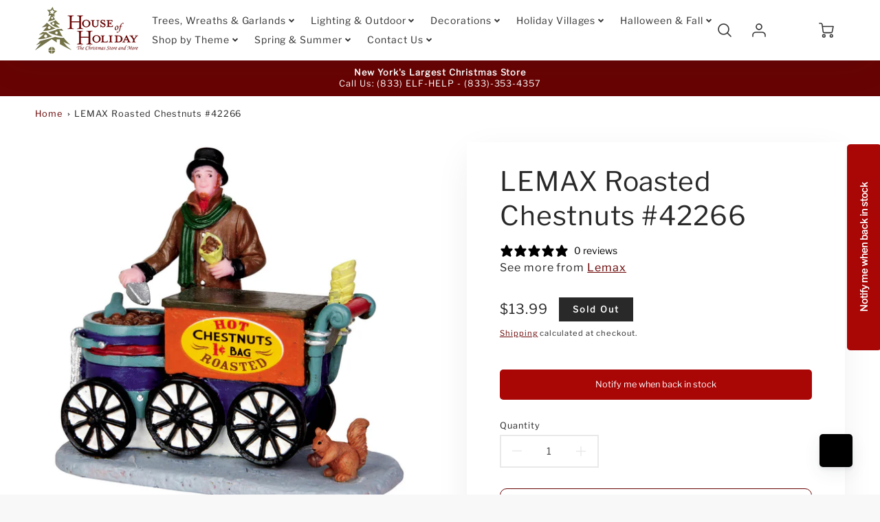

--- FILE ---
content_type: text/css
request_url: https://houseofholiday.com/cdn/shop/t/14/assets/theme.css?v=106365525243143816691722878291
body_size: 26586
content:
.clearfix{*zoom: 1}.clearfix:after{content:"";display:table;clear:both}*,input,:before,:after{box-sizing:border-box}html,body{padding:0;margin:0}article,aside,details,figcaption,figure,footer,header,hgroup,main,nav,section,summary{display:block}audio,canvas,progress,video{display:inline-block;vertical-align:baseline}input[type=number]::-webkit-inner-spin-button,input[type=number]::-webkit-outer-spin-button{height:auto}input[type=search]::-webkit-search-cancel-button,input[type=search]::-webkit-search-decoration{-webkit-appearance:none}.grid,.grid--rev,.grid--full,.grid-uniform{*zoom: 1}.grid:after,.grid--rev:after,.grid--full:after,.grid-uniform:after{content:"";display:table;clear:both}.grid__item.clear{clear:both}.grid,.grid--rev,.grid--full,.grid-uniform{list-style:none;padding:0;margin:0 0 0 -30px}.grid__item{box-sizing:border-box;float:left;min-height:1px;padding-left:15px;vertical-align:top;width:100%}.grid--rev{direction:rtl;text-align:left}.grid--rev>.grid__item{direction:ltr;text-align:left;float:right}.grid--full{margin-left:0}.one-whole{width:100%}.one-half{width:50%}.one-third{width:33.333%}.two-thirds{width:66.666%}.one-quarter{width:25%}.two-quarters{width:50%}.three-quarters{width:75%}.one-fifth{width:20%}.two-fifths{width:40%}.three-fifths{width:60%}.four-fifths{width:80%}.one-sixth{width:16.666%}.two-sixths{width:33.333%}.three-sixths{width:50%}.four-sixths{width:66.666%}.five-sixths{width:83.333%}.one-eighth{width:12.5%}.two-eighths{width:25%}.three-eighths{width:37.5%}.four-eighths{width:50%}.five-eighths{width:62.5%}.six-eighths{width:75%}.seven-eighths{width:87.5%}.one-tenth{width:10%}.two-tenths{width:20%}.three-tenths{width:30%}.four-tenths{width:40%}.five-tenths{width:50%}.six-tenths{width:60%}.seven-tenths{width:70%}.eight-tenths{width:80%}.nine-tenths{width:90%}.one-twelfth{width:8.333%}.two-twelfths{width:16.666%}.three-twelfths{width:25%}.four-twelfths{width:33.333%}.five-twelfths{width:41.666%}.six-twelfths{width:50%}.seven-twelfths{width:58.333%}.eight-twelfths{width:66.666%}.nine-twelfths{width:75%}.ten-twelfths{width:83.333%}.eleven-twelfths{width:91.666%}.show{display:block!important}.hide{display:none!important}.text-left{text-align:left!important}.text-right{text-align:right!important}.text-center{text-align:center!important}.left{float:left!important}.right{float:right!important}@media only screen and (max-width: 480px){.small--one-whole{width:100%}.small--one-half{width:50%}.small--one-third{width:33.333%}.small--two-thirds{width:66.666%}.small--one-quarter{width:25%}.small--two-quarters{width:50%}.small--three-quarters{width:75%}.small--one-fifth{width:20%}.small--two-fifths{width:40%}.small--three-fifths{width:60%}.small--four-fifths{width:80%}.small--one-sixth{width:16.666%}.small--two-sixths{width:33.333%}.small--three-sixths{width:50%}.small--four-sixths{width:66.666%}.small--five-sixths{width:83.333%}.small--one-eighth{width:12.5%}.small--two-eighths{width:25%}.small--three-eighths{width:37.5%}.small--four-eighths{width:50%}.small--five-eighths{width:62.5%}.small--six-eighths{width:75%}.small--seven-eighths{width:87.5%}.small--one-tenth{width:10%}.small--two-tenths{width:20%}.small--three-tenths{width:30%}.small--four-tenths{width:40%}.small--five-tenths{width:50%}.small--six-tenths{width:60%}.small--seven-tenths{width:70%}.small--eight-tenths{width:80%}.small--nine-tenths{width:90%}.small--one-twelfth{width:8.333%}.small--two-twelfths{width:16.666%}.small--three-twelfths{width:25%}.small--four-twelfths{width:33.333%}.small--five-twelfths{width:41.666%}.small--six-twelfths{width:50%}.small--seven-twelfths{width:58.333%}.small--eight-twelfths{width:66.666%}.small--nine-twelfths{width:75%}.small--ten-twelfths{width:83.333%}.small--eleven-twelfths{width:91.666%}.small--show{display:block!important}.small--hide{display:none!important}.small--text-left{text-align:left!important}.small--text-right{text-align:right!important}.small--text-center{text-align:center!important}.small--left{float:left!important}.small--right{float:right!important}.grid-uniform .small--one-half:nth-child(odd),.grid-uniform .small--one-third:nth-child(3n+1),.grid-uniform .small--one-quarter:nth-child(4n+1),.grid-uniform .small--one-fifth:nth-child(5n+1),.grid-uniform .small--one-sixth:nth-child(6n+1),.grid-uniform .small--two-sixths:nth-child(3n+1),.grid-uniform .small--three-sixths:nth-child(odd),.grid-uniform .small--two-eighths:nth-child(4n+1),.grid-uniform .small--four-eighths:nth-child(odd),.grid-uniform .small--five-tenths:nth-child(odd),.grid-uniform .small--one-twelfth:nth-child(12n+1),.grid-uniform .small--two-twelfths:nth-child(6n+1),.grid-uniform .small--three-twelfths:nth-child(4n+1),.grid-uniform .small--four-twelfths:nth-child(3n+1),.grid-uniform .small--six-twelfths:nth-child(odd){clear:both}}@media only screen and (min-width: 481px) and (max-width: 768px){.medium--one-whole{width:100%}.medium--one-half{width:50%}.medium--one-third{width:33.333%}.medium--two-thirds{width:66.666%}.medium--one-quarter{width:25%}.medium--two-quarters{width:50%}.medium--three-quarters{width:75%}.medium--one-fifth{width:20%}.medium--two-fifths{width:40%}.medium--three-fifths{width:60%}.medium--four-fifths{width:80%}.medium--one-sixth{width:16.666%}.medium--two-sixths{width:33.333%}.medium--three-sixths{width:50%}.medium--four-sixths{width:66.666%}.medium--five-sixths{width:83.333%}.medium--one-eighth{width:12.5%}.medium--two-eighths{width:25%}.medium--three-eighths{width:37.5%}.medium--four-eighths{width:50%}.medium--five-eighths{width:62.5%}.medium--six-eighths{width:75%}.medium--seven-eighths{width:87.5%}.medium--one-tenth{width:10%}.medium--two-tenths{width:20%}.medium--three-tenths{width:30%}.medium--four-tenths{width:40%}.medium--five-tenths{width:50%}.medium--six-tenths{width:60%}.medium--seven-tenths{width:70%}.medium--eight-tenths{width:80%}.medium--nine-tenths{width:90%}.medium--one-twelfth{width:8.333%}.medium--two-twelfths{width:16.666%}.medium--three-twelfths{width:25%}.medium--four-twelfths{width:33.333%}.medium--five-twelfths{width:41.666%}.medium--six-twelfths{width:50%}.medium--seven-twelfths{width:58.333%}.medium--eight-twelfths{width:66.666%}.medium--nine-twelfths{width:75%}.medium--ten-twelfths{width:83.333%}.medium--eleven-twelfths{width:91.666%}.medium--show{display:block!important}.medium--hide{display:none!important}.medium--text-left{text-align:left!important}.medium--text-right{text-align:right!important}.medium--text-center{text-align:center!important}.medium--left{float:left!important}.medium--right{float:right!important}.grid-uniform .medium--one-half:nth-child(odd),.grid-uniform .medium--one-third:nth-child(3n+1),.grid-uniform .medium--one-quarter:nth-child(4n+1),.grid-uniform .medium--one-fifth:nth-child(5n+1),.grid-uniform .medium--one-sixth:nth-child(6n+1),.grid-uniform .medium--two-sixths:nth-child(3n+1),.grid-uniform .medium--three-sixths:nth-child(odd),.grid-uniform .medium--two-eighths:nth-child(4n+1),.grid-uniform .medium--four-eighths:nth-child(odd),.grid-uniform .medium--five-tenths:nth-child(odd),.grid-uniform .medium--one-twelfth:nth-child(12n+1),.grid-uniform .medium--two-twelfths:nth-child(6n+1),.grid-uniform .medium--three-twelfths:nth-child(4n+1),.grid-uniform .medium--four-twelfths:nth-child(3n+1),.grid-uniform .medium--six-twelfths:nth-child(odd){clear:both}}@media only screen and (max-width: 768px){.medium-down--one-whole{width:100%}.medium-down--one-half{width:50%}.medium-down--one-third{width:33.333%}.medium-down--two-thirds{width:66.666%}.medium-down--one-quarter{width:25%}.medium-down--two-quarters{width:50%}.medium-down--three-quarters{width:75%}.medium-down--one-fifth{width:20%}.medium-down--two-fifths{width:40%}.medium-down--three-fifths{width:60%}.medium-down--four-fifths{width:80%}.medium-down--one-sixth{width:16.666%}.medium-down--two-sixths{width:33.333%}.medium-down--three-sixths{width:50%}.medium-down--four-sixths{width:66.666%}.medium-down--five-sixths{width:83.333%}.medium-down--one-eighth{width:12.5%}.medium-down--two-eighths{width:25%}.medium-down--three-eighths{width:37.5%}.medium-down--four-eighths{width:50%}.medium-down--five-eighths{width:62.5%}.medium-down--six-eighths{width:75%}.medium-down--seven-eighths{width:87.5%}.medium-down--one-tenth{width:10%}.medium-down--two-tenths{width:20%}.medium-down--three-tenths{width:30%}.medium-down--four-tenths{width:40%}.medium-down--five-tenths{width:50%}.medium-down--six-tenths{width:60%}.medium-down--seven-tenths{width:70%}.medium-down--eight-tenths{width:80%}.medium-down--nine-tenths{width:90%}.medium-down--one-twelfth{width:8.333%}.medium-down--two-twelfths{width:16.666%}.medium-down--three-twelfths{width:25%}.medium-down--four-twelfths{width:33.333%}.medium-down--five-twelfths{width:41.666%}.medium-down--six-twelfths{width:50%}.medium-down--seven-twelfths{width:58.333%}.medium-down--eight-twelfths{width:66.666%}.medium-down--nine-twelfths{width:75%}.medium-down--ten-twelfths{width:83.333%}.medium-down--eleven-twelfths{width:91.666%}.medium-down--show{display:block!important}.medium-down--hide{display:none!important}.medium-down--text-left{text-align:left!important}.medium-down--text-right{text-align:right!important}.medium-down--text-center{text-align:center!important}.medium-down--left{float:left!important}.medium-down--right{float:right!important}.grid-uniform .medium-down--one-half:nth-child(odd),.grid-uniform .medium-down--one-third:nth-child(3n+1),.grid-uniform .medium-down--one-quarter:nth-child(4n+1),.grid-uniform .medium-down--one-fifth:nth-child(5n+1),.grid-uniform .medium-down--one-sixth:nth-child(6n+1),.grid-uniform .medium-down--two-sixths:nth-child(3n+1),.grid-uniform .medium-down--three-sixths:nth-child(odd),.grid-uniform .medium-down--two-eighths:nth-child(4n+1),.grid-uniform .medium-down--four-eighths:nth-child(odd),.grid-uniform .medium-down--five-tenths:nth-child(odd),.grid-uniform .medium-down--one-twelfth:nth-child(12n+1),.grid-uniform .medium-down--two-twelfths:nth-child(6n+1),.grid-uniform .medium-down--three-twelfths:nth-child(4n+1),.grid-uniform .medium-down--four-twelfths:nth-child(3n+1),.grid-uniform .medium-down--six-twelfths:nth-child(odd){clear:both}}@media only screen and (min-width: 769px){.large--one-whole{width:100%}.large--one-half{width:50%}.large--one-third{width:33.333%}.large--two-thirds{width:66.666%}.large--one-quarter{width:25%}.large--two-quarters{width:50%}.large--three-quarters{width:75%}.large--one-fifth{width:20%}.large--two-fifths{width:40%}.large--three-fifths{width:60%}.large--four-fifths{width:80%}.large--one-sixth{width:16.666%}.large--two-sixths{width:33.333%}.large--three-sixths{width:50%}.large--four-sixths{width:66.666%}.large--five-sixths{width:83.333%}.large--one-eighth{width:12.5%}.large--two-eighths{width:25%}.large--three-eighths{width:37.5%}.large--four-eighths{width:50%}.large--five-eighths{width:62.5%}.large--six-eighths{width:75%}.large--seven-eighths{width:87.5%}.large--one-tenth{width:10%}.large--two-tenths{width:20%}.large--three-tenths{width:30%}.large--four-tenths{width:40%}.large--five-tenths{width:50%}.large--six-tenths{width:60%}.large--seven-tenths{width:70%}.large--eight-tenths{width:80%}.large--nine-tenths{width:90%}.large--one-twelfth{width:8.333%}.large--two-twelfths{width:16.666%}.large--three-twelfths{width:25%}.large--four-twelfths{width:33.333%}.large--five-twelfths{width:41.666%}.large--six-twelfths{width:50%}.large--seven-twelfths{width:58.333%}.large--eight-twelfths{width:66.666%}.large--nine-twelfths{width:75%}.large--ten-twelfths{width:83.333%}.large--eleven-twelfths{width:91.666%}.large--show{display:block!important}.large--hide{display:none!important}.large--text-left{text-align:left!important}.large--text-right{text-align:right!important}.large--text-center{text-align:center!important}.large--left{float:left!important}.large--right{float:right!important}.grid-uniform .large--one-half:nth-child(odd),.grid-uniform .large--one-third:nth-child(3n+1),.grid-uniform .large--one-quarter:nth-child(4n+1),.grid-uniform .large--one-fifth:nth-child(5n+1),.grid-uniform .large--one-sixth:nth-child(6n+1),.grid-uniform .large--two-sixths:nth-child(3n+1),.grid-uniform .large--three-sixths:nth-child(odd),.grid-uniform .large--two-eighths:nth-child(4n+1),.grid-uniform .large--four-eighths:nth-child(odd),.grid-uniform .large--five-tenths:nth-child(odd),.grid-uniform .large--one-twelfth:nth-child(12n+1),.grid-uniform .large--two-twelfths:nth-child(6n+1),.grid-uniform .large--three-twelfths:nth-child(4n+1),.grid-uniform .large--four-twelfths:nth-child(3n+1),.grid-uniform .large--six-twelfths:nth-child(odd){clear:both}}[class*=push--]{position:relative}.push--one-whole{left:100%}.push--one-half{left:50%}.push--one-third{left:33.333%}.push--two-thirds{left:66.666%}.push--one-quarter{left:25%}.push--two-quarters{left:50%}.push--three-quarters{left:75%}.push--one-fifth{left:20%}.push--two-fifths{left:40%}.push--three-fifths{left:60%}.push--four-fifths{left:80%}.push--one-sixth{left:16.666%}.push--two-sixths{left:33.333%}.push--three-sixths{left:50%}.push--four-sixths{left:66.666%}.push--five-sixths{left:83.333%}.push--one-eighth{left:12.5%}.push--two-eighths{left:25%}.push--three-eighths{left:37.5%}.push--four-eighths{left:50%}.push--five-eighths{left:62.5%}.push--six-eighths{left:75%}.push--seven-eighths{left:87.5%}.push--one-tenth{left:10%}.push--two-tenths{left:20%}.push--three-tenths{left:30%}.push--four-tenths{left:40%}.push--five-tenths{left:50%}.push--six-tenths{left:60%}.push--seven-tenths{left:70%}.push--eight-tenths{left:80%}.push--nine-tenths{left:90%}.push--one-twelfth{left:8.333%}.push--two-twelfths{left:16.666%}.push--three-twelfths{left:25%}.push--four-twelfths{left:33.333%}.push--five-twelfths{left:41.666%}.push--six-twelfths{left:50%}.push--seven-twelfths{left:58.333%}.push--eight-twelfths{left:66.666%}.push--nine-twelfths{left:75%}.push--ten-twelfths{left:83.333%}.push--eleven-twelfths{left:91.666%}@media only screen and (min-width: 481px) and (max-width: 768px){.push--medium--one-whole{left:100%}.push--medium--one-half{left:50%}.push--medium--one-third{left:33.333%}.push--medium--two-thirds{left:66.666%}.push--medium--one-quarter{left:25%}.push--medium--two-quarters{left:50%}.push--medium--three-quarters{left:75%}.push--medium--one-fifth{left:20%}.push--medium--two-fifths{left:40%}.push--medium--three-fifths{left:60%}.push--medium--four-fifths{left:80%}.push--medium--one-sixth{left:16.666%}.push--medium--two-sixths{left:33.333%}.push--medium--three-sixths{left:50%}.push--medium--four-sixths{left:66.666%}.push--medium--five-sixths{left:83.333%}.push--medium--one-eighth{left:12.5%}.push--medium--two-eighths{left:25%}.push--medium--three-eighths{left:37.5%}.push--medium--four-eighths{left:50%}.push--medium--five-eighths{left:62.5%}.push--medium--six-eighths{left:75%}.push--medium--seven-eighths{left:87.5%}.push--medium--one-tenth{left:10%}.push--medium--two-tenths{left:20%}.push--medium--three-tenths{left:30%}.push--medium--four-tenths{left:40%}.push--medium--five-tenths{left:50%}.push--medium--six-tenths{left:60%}.push--medium--seven-tenths{left:70%}.push--medium--eight-tenths{left:80%}.push--medium--nine-tenths{left:90%}.push--medium--one-twelfth{left:8.333%}.push--medium--two-twelfths{left:16.666%}.push--medium--three-twelfths{left:25%}.push--medium--four-twelfths{left:33.333%}.push--medium--five-twelfths{left:41.666%}.push--medium--six-twelfths{left:50%}.push--medium--seven-twelfths{left:58.333%}.push--medium--eight-twelfths{left:66.666%}.push--medium--nine-twelfths{left:75%}.push--medium--ten-twelfths{left:83.333%}.push--medium--eleven-twelfths{left:91.666%}}@media only screen and (max-width: 768px){.push--medium-down--one-whole{left:100%}.push--medium-down--one-half{left:50%}.push--medium-down--one-third{left:33.333%}.push--medium-down--two-thirds{left:66.666%}.push--medium-down--one-quarter{left:25%}.push--medium-down--two-quarters{left:50%}.push--medium-down--three-quarters{left:75%}.push--medium-down--one-fifth{left:20%}.push--medium-down--two-fifths{left:40%}.push--medium-down--three-fifths{left:60%}.push--medium-down--four-fifths{left:80%}.push--medium-down--one-sixth{left:16.666%}.push--medium-down--two-sixths{left:33.333%}.push--medium-down--three-sixths{left:50%}.push--medium-down--four-sixths{left:66.666%}.push--medium-down--five-sixths{left:83.333%}.push--medium-down--one-eighth{left:12.5%}.push--medium-down--two-eighths{left:25%}.push--medium-down--three-eighths{left:37.5%}.push--medium-down--four-eighths{left:50%}.push--medium-down--five-eighths{left:62.5%}.push--medium-down--six-eighths{left:75%}.push--medium-down--seven-eighths{left:87.5%}.push--medium-down--one-tenth{left:10%}.push--medium-down--two-tenths{left:20%}.push--medium-down--three-tenths{left:30%}.push--medium-down--four-tenths{left:40%}.push--medium-down--five-tenths{left:50%}.push--medium-down--six-tenths{left:60%}.push--medium-down--seven-tenths{left:70%}.push--medium-down--eight-tenths{left:80%}.push--medium-down--nine-tenths{left:90%}.push--medium-down--one-twelfth{left:8.333%}.push--medium-down--two-twelfths{left:16.666%}.push--medium-down--three-twelfths{left:25%}.push--medium-down--four-twelfths{left:33.333%}.push--medium-down--five-twelfths{left:41.666%}.push--medium-down--six-twelfths{left:50%}.push--medium-down--seven-twelfths{left:58.333%}.push--medium-down--eight-twelfths{left:66.666%}.push--medium-down--nine-twelfths{left:75%}.push--medium-down--ten-twelfths{left:83.333%}.push--medium-down--eleven-twelfths{left:91.666%}}@media only screen and (min-width: 769px){.push--large--one-whole{left:100%}.push--large--one-half{left:50%}.push--large--one-third{left:33.333%}.push--large--two-thirds{left:66.666%}.push--large--one-quarter{left:25%}.push--large--two-quarters{left:50%}.push--large--three-quarters{left:75%}.push--large--one-fifth{left:20%}.push--large--two-fifths{left:40%}.push--large--three-fifths{left:60%}.push--large--four-fifths{left:80%}.push--large--one-sixth{left:16.666%}.push--large--two-sixths{left:33.333%}.push--large--three-sixths{left:50%}.push--large--four-sixths{left:66.666%}.push--large--five-sixths{left:83.333%}.push--large--one-eighth{left:12.5%}.push--large--two-eighths{left:25%}.push--large--three-eighths{left:37.5%}.push--large--four-eighths{left:50%}.push--large--five-eighths{left:62.5%}.push--large--six-eighths{left:75%}.push--large--seven-eighths{left:87.5%}.push--large--one-tenth{left:10%}.push--large--two-tenths{left:20%}.push--large--three-tenths{left:30%}.push--large--four-tenths{left:40%}.push--large--five-tenths{left:50%}.push--large--six-tenths{left:60%}.push--large--seven-tenths{left:70%}.push--large--eight-tenths{left:80%}.push--large--nine-tenths{left:90%}.push--large--one-twelfth{left:8.333%}.push--large--two-twelfths{left:16.666%}.push--large--three-twelfths{left:25%}.push--large--four-twelfths{left:33.333%}.push--large--five-twelfths{left:41.666%}.push--large--six-twelfths{left:50%}.push--large--seven-twelfths{left:58.333%}.push--large--eight-twelfths{left:66.666%}.push--large--nine-twelfths{left:75%}.push--large--ten-twelfths{left:83.333%}.push--large--eleven-twelfths{left:91.666%}}html{background-color:var(--color_footer_bg)}@media screen and (max-width: 768px){html{background-color:var(--color_body_bg)}}body{background-color:var(--color_body_bg)}[tabindex="-1"]:focus{outline:none}@media screen and (min-width: 480px){.page-section-padding{margin:0 1%}}@media screen and (max-width: 768px){.page-section-padding{margin:0 1%}}.section-margin{margin:30px 0}@media screen and (max-width: 768px){.section-margin{margin:5px 0}}.section-padding{padding:30px 0}@media screen and (max-width: 768px){.section-padding{padding:5px 0}}.header-wrapper{*zoom: 1;max-width:1920px;margin:0;padding:0}.header-wrapper:after{content:"";display:table;clear:both}@media screen and (min-width: 480px){.header-wrapper{padding:0}}.main-content{display:block}.is-transitioning{display:block!important;visibility:visible!important}.display-table{display:table;table-layout:fixed;width:100%}.display-table-cell{display:table-cell;vertical-align:middle;float:none}@media screen and (min-width: 769px){.large--display-table{display:table;table-layout:fixed;width:100%}.large--display-table-cell{display:table-cell;vertical-align:middle;float:none}}.visually-hidden{position:absolute;overflow:hidden;clip:rect(0 0 0 0);height:1px;width:1px;margin:-1px;padding:0;border:0}.btn,.btn--secondary,.rte .btn--secondary,.btn--tertiary,.rte .btn--tertiary,.rte .btn{font-size:.8rem;text-transform:var(--button_text_transform);word-break:break-word}.shopify-payment-button__button{font-size:.8rem!important;text-transform:var(--button_text_transform)!important}select,button.crossborder__toggle,.btn.filter-button,.filter-button.btn--secondary,.filter-button.btn--tertiary,.swatch-element__text,.btn.sorting-button,.sorting-button.btn--secondary,.sorting-button.btn--tertiary{text-transform:var(--input_style);font-family:var(--bodyFontStack);font-weight:var(--bodyFontWeight);-webkit-font-smoothing:antialiased;-webkit-text-size-adjust:100%;line-height:1.3}@media screen and (min-width: 769px){select,button.crossborder__toggle,.btn.filter-button,.filter-button.btn--secondary,.filter-button.btn--tertiary,.swatch-element__text,.btn.sorting-button,.sorting-button.btn--secondary,.sorting-button.btn--tertiary{font-size:.8rem}}select{color:var(--colorTextBody)}input,textarea{font-size:.8rem;font-family:var(--bodyFontStack);font-weight:var(--bodyFontWeight);-webkit-font-smoothing:antialiased;-webkit-text-size-adjust:100%;line-height:1.3}label,button,.swatch,.shopify-payment-button__button--unbranded,.shopify-payment-button__button,.filter-label.filter-label--main{font-size:.8rem;font-family:var(--bodyFontStack);font-weight:var(--headingFontWeight);text-transform:var(--button_text_transform);-webkit-font-smoothing:antialiased;-webkit-text-size-adjust:100%;line-height:1.3}label.filter-label.filter-label--internal,.filter-dropdown--sort .sorting-label{font-weight:var(--bodyFontWeight)!important}label{color:var(--colorPrimary)}input::placeholder,textarea::placeholder{color:var(--colorTextBody);font-family:var(--bodyFontStack);font-size:.8rem;opacity:1}@media screen and (max-width: 768px){.h2--normal{font-size:1.728rem}.h2--large{font-size:2.074rem}.h2--extra-large{font-size:2.488rem}.h2--jumbo{font-size:4.3rem}.h4--normal{font-size:1.2rem}.h4--large{font-size:1.4rem}.h4--extra-large{font-size:1.728rem}}@media screen and (min-width: 769px){.h2--normal{font-size:1.953rem}.h2--large{font-size:2.441rem}.h2--extra-large{font-size:3.052rem}.h2--jumbo{font-size:11.642rem}.h4--normal{font-size:1.25rem}.h4--large{font-size:1.5rem}.h4--extra-large{font-size:1.953rem}}.h5--no-margin{margin:0}.h1--centered{text-align:center}.h2--small{font-size:1.2em}.p-link--no-accent{color:var(--colorTextBody)}.header-link--no-accent{color:var(--colorPrimary)}.h4--underline{text-decoration:underline}.text--underline{text-decoration:underline;text-underline-offset:.25em}.text--no-margin{margin:0}.text--margin-top-bottom{margin:15px 0}.p--bold{font-weight:var(--bodyFontWeight--bold)}.p--small{font-size:.8rem}@media screen and (min-width: 769px){.p--large{font-size:1.25rem}}@media screen and (max-width: 768px){.p--large{font-size:1rem}}.p--crossed-out{text-decoration:line-through}.p--accent{color:var(--color_accent)!important}.p--accent-inverse{color:var(--color_secondary_accent_inverse)!important}.p--faded{opacity:.6}.p--padding-right{padding-right:10px}.left-margin--none{margin-left:0}.margin--none{margin:0}.list--none{list-style:none}@media screen and (min-width: 769px){.padding--top-bottom{padding:.5vw 0}}@media screen and (max-width: 768px){.padding--top-bottom{padding:1.5vw 0}}@media screen and (min-width: 769px){.padding--top-bottom--medium{padding:1vw 0}}@media screen and (max-width: 768px){.padding--top-bottom--medium{padding:4vw 0}}@media screen and (min-width: 769px){.margin--top-bottom--medium{margin:30px 0}}@media screen and (max-width: 768px){.margin--top-bottom--medium{margin:20px 0}}.padding--top-bottom-large{padding:5% 0}.content__inherit-colors{color:inherit}.btn--flex{align-self:flex-start}.btn--overlay-link{z-index:401}p{margin:0 0 15px}p img{margin:0}em{font-style:italic}b,strong{font-weight:700}small{font-size:.8rem}sup,sub{position:relative;font-size:60%;vertical-align:baseline}sup{top:-.5em}sub{bottom:-.5em}.site-header__logo-left a,.site-header__logo-left img,.site-header__logo-center a,.site-header__logo-center img{font-family:var(--headingFontStack);font-weight:var(--headingFontStack);font-style:var(--headingFontStyle);letter-spacing:.01em}blockquote{font-size:1.125em;line-height:1.45;font-style:italic;margin:0 0 30px;padding:15px 30px;border-left:1px solid var(--color_body_text_25)}blockquote p{margin-bottom:0}blockquote p+cite{margin-top:15px}blockquote cite{display:block;font-size:.75em}blockquote cite:before{content:"\2014  "}code,pre{background-color:#faf7f5;font-family:Consolas,monospace;font-size:1em;border:0 none;padding:0 2px;color:#51ab62}pre{overflow:auto;padding:15px;margin:0 0 30px}hr{clear:both;border-top:solid var(--color_body_text_25);border-width:1px 0 0;margin:30px 0;height:0}@media screen and (max-width: 768px){hr{margin-bottom:15px}}hr.hr--small{margin:15px 0}hr.hr--clear{border-top-color:transparent}.section-header{margin-bottom:15px}@media screen and (max-width: 768px){.section-header{margin-bottom:0}}.shopify-section.section-header{margin-bottom:0}@media screen and (min-width: 769px){.section-header{width:100%}}.collection-view{display:inline-block;border:1px solid var(--color_body_text_25);border-radius:0;padding:0 5px;height:37px;overflow:hidden}@media screen and (min-width: 769px){.collection-view{display:inline-block}}.change-view{display:block;background:none;border:0 none;float:left;padding:10px 8px;color:var(--color_body_text_25);line-height:1}.change-view:hover,.change-view:focus{color:var(--colorPrimary)}.change-view--active{cursor:default;color:var(--colorPrimary)}.rte{margin-bottom:15px}.rte a{text-decoration:underline}.rte h1 a,.rte h2 a,.rte h3 a,.rte h4 a,.rte h5 a,.rte h6 a{text-decoration:none}.rte li{margin-bottom:.4em}.rte img{width:auto;height:auto}.rte--header{margin-bottom:0}a,.text-link{color:var(--colorLink);text-decoration:none;background:transparent}a:hover,a:focus{color:var(--color_accent)}.text-link{display:inline;border:0 none;background:none;padding:0;margin:0}ul,ol{margin:0 0 15px 20px;padding:0}ol{list-style:decimal}ul ul,ul ol,ol ol,ol ul{margin:4px 0 5px 20px}li{margin-bottom:.25em}ul.square{list-style:square outside}ul.disc{list-style:disc outside}ol.alpha{list-style:lower-alpha outside}.no-bullets{list-style:none outside;margin-left:0}.inline-list{margin-left:0}.inline-list li{display:inline-block;margin-bottom:0}table{width:100%;border-collapse:collapse;border-spacing:0}table.full{width:100%;margin-bottom:1em}.table-wrap{max-width:100%;overflow:auto;-webkit-overflow-scrolling:touch}th{font-weight:700}th,td{text-align:left;padding:15px;border:1px solid var(--color_body_text_25)}@media screen and (max-width: 480px){.table--responsive thead{display:none}.table--responsive tr{display:block}.table--responsive tr,.table--responsive td{float:left;clear:both;width:100%}.table--responsive th,.table--responsive td{display:block;text-align:right;padding:15px}.table--responsive td:before{content:attr(data-label);float:left;text-align:center;padding-right:10px}.table--responsive.cart-table img{margin:0 auto}.table--responsive.cart-table .js-qty{float:right}}@media screen and (max-width: 480px){.table--small-hide{display:none!important}.table__section+.table__section{position:relative;margin-top:10px;padding-top:15px}.table__section+.table__section:after{content:"";display:block;position:absolute;top:0;left:15px;right:15px;border-bottom:1px solid var(--color_body_text_25)}}.media,.media-flex{overflow:hidden;_overflow:visible;zoom:1}.media-img{float:left;margin-right:30px}.media-img-right{float:right;margin-left:30px}.media-img img,.media-img-right img{display:block}img{border:0 none}svg:not(:root){overflow:hidden}img,iframe{max-width:100%}form{margin-bottom:0}input,textarea,button,select{padding:0;margin:0;-webkit-user-select:text;-moz-user-select:text;-ms-user-select:text;user-select:text}button{background:none;border:none;cursor:pointer;border-radius:var(--button_border_radius)}button,input,textarea{-webkit-appearance:none;-moz-appearance:none}button{background:none;border:none;display:inline-block;cursor:pointer}fieldset{border:none;padding:0}legend{border:0;padding:0}button,input[type=submit]{cursor:pointer}input,textarea{border:none;max-width:100%;padding:1em 1.5em;transition:all .2s linear;outline:transparent;border-radius:var(--button_border_radius);color:var(--colorTextBody);background-color:var(--color_body_input_bg)}input:focus,textarea:focus{border:1px solid var(--input_active_background);outline:transparent;background-color:var(--input_active_background);color:var(--input_active_text)}input:focus::placeholder,textarea:focus::placeholder{color:var(--input_active_placeholder)}input[disabled],input.disabled,textarea[disabled],textarea.disabled{cursor:default;color:var(--btn_primary_text_color);background-color:var(--sold_badge_color);border-color:var(--sold_badge_color)}input.input-full,textarea.input-full{width:100%}.single-option-selector{border-bottom:4px solid var(--color_secondary_accent);border-top:none;border-left:none;border-right:none;width:200px;padding:8px 10px 8px 0}textarea{min-height:100px}input[type=checkbox],input[type=radio]{display:inline;margin:0 8px 0 0;padding:0;width:auto}input[type=checkbox]{-webkit-appearance:checkbox;-moz-appearance:checkbox}input[type=radio]{-webkit-appearance:radio;-moz-appearance:radio}input[type=image]{padding-left:0;padding-right:0}select{-webkit-appearance:none;-moz-appearance:none;appearance:none;background-position:right center;background-image:url("data:image/svg+xml;utf8,<svg xmlns='http://www.w3.org/2000/svg' width='100' height='50' fill='var(--color_body_text)'><polygon points='0,0 50,0 25,25'/></svg>");background-repeat:no-repeat;background-position:right 10px center;border:1px solid var(--color_body_text);width:100%;padding:8px 30px 8px 15px;background-size:12px;text-overflow:"";cursor:pointer}.ie9 select,.lt-ie9 select{padding-right:10px;background-image:none}optgroup{font-weight:700}option{color:#000;background-color:#fff}select::-ms-expand{display:none}.hidden-label{position:absolute;height:0;width:0;margin-bottom:0;overflow:hidden;clip:rect(1px,1px,1px,1px)}.ie9 .hidden-label,.lt-ie9 .hidden-label{position:static;height:auto;width:auto;margin-bottom:2px;overflow:visible;clip:initial}label[for]{cursor:pointer}.form-vertical{overflow:visible}.form-vertical input,.form-vertical select,.form-vertical textarea{display:block;margin-bottom:10px}.form-vertical input[type=radio],.form-vertical input[type=checkbox]{display:inline-block}input.error,select.error,textarea.error{border-color:#d02e2e;background-color:#fff6f6;color:#d02e2e}label.error{color:#d02e2e}.input-group{position:relative;border-collapse:separate}.input-group .footer__input,.input-group .input-group-field:first-child,.input-group .input-group-btn:first-child,.input-group .input-group-btn:first-child>.btn,.input-group .input-group-btn:first-child>.btn--secondary,.input-group .rte .input-group-btn:first-child>.btn--secondary,.input-group .input-group-btn:first-child>.btn--tertiary,.input-group .rte .input-group-btn:first-child>.btn--tertiary,.input-group input[type=hidden]:first-child+.input-group-field,.input-group input[type=hidden]:first-child+.input-group-btn>.btn,.input-group input[type=hidden]:first-child+.input-group-btn>.btn--secondary,.input-group .rte input[type=hidden]:first-child+.input-group-btn>.btn--secondary,.input-group input[type=hidden]:first-child+.input-group-btn>.btn--tertiary,.input-group .rte input[type=hidden]:first-child+.input-group-btn>.btn--tertiary{border-radius:var(--button_border_radius)}.input-group .footer__input,.input-group .input-group-field:last-child,.input-group .input-group-btn:last-child>.btn,.input-group .input-group-btn:last-child>.btn--secondary,.input-group .rte .input-group-btn:last-child>.btn--secondary,.input-group .input-group-btn:last-child>.btn--tertiary,.input-group .rte .input-group-btn:last-child>.btn--tertiary{border-radius:var(--button_border_radius)}.input-group input::-moz-focus-inner{border:0;padding:0;margin-top:-1px;margin-bottom:-1px}.input-group-field,.input-group-btn{vertical-align:middle;margin:0}.input-group .input-group-field{width:100%}@media screen and (max-width: 768px){.input-group-field.banner{width:60%}}.input-group-btn{position:relative;white-space:nowrap;padding:0}.icon-fallback-text .icon{display:none}.supports-fontface .icon-fallback-text .icon{display:inline-block}.social-icons li{padding:0 7.5px 7.5px 0}.pagination{margin-bottom:1em;text-align:center}.pagination>span{display:inline-block;line-height:1}.pagination a{display:block;color:var(--color_primary)}.pagination a,.pagination .page.current{padding:8px}.pagination .current{color:var(--color_accent)}.js-drawer-open{overflow:hidden}.drawer{-webkit-transform:translateZ(0);will-change:transform;display:none;position:fixed;overflow-y:auto;overflow-x:hidden;-webkit-overflow-scrolling:touch;top:0;bottom:0;padding:0 15px 15px;max-width:95%;z-index:10;color:var(--color_mobile_links);background-color:var(--color_mobile_bg);transition:all .4s cubic-bezier(.46,.01,.32,1)}.drawer a:hover,.drawer a:focus{opacity:.7}.drawer input,.drawer textarea{border-color:#fff}.drawer--left{width:300px;left:-300px;border-right:1px solid #fff}.js-drawer-open-left .drawer--left{display:block;-ms-transform:translateX(300px);-webkit-transform:translateX(300px);transform:translate(300px)}.lt-ie9 .js-drawer-open-left .drawer--left{left:0}.drawer--right{width:300px;right:-300px;border-left:1px solid #fff}.js-drawer-open-right .drawer--right{display:block;-ms-transform:translateX(-300px);-webkit-transform:translateX(-300px);transform:translate(-300px)}.lt-ie9 .js-drawer-open-right .drawer--right{right:0}.drawer--bottom{max-width:100%;width:100%;height:100%;top:115%!important;bottom:-100%;border-top:1px solid #fff;z-index:9002}.js-drawer-open-bottom .drawer--bottom{display:block;overflow:hidden;-ms-transform:translateY(-115%);-webkit-transform:translateY(-115%);transform:translateY(-115%)}.lt-ie9 .js-drawer-open-bottom .drawer--bottom{bottom:0}#PageContainer{margin:0 auto}.drawer__close{display:flex;justify-content:flex-start}.drawer__close button{position:relative;padding:10px;color:inherit}.drawer__title{width:100%}.mobile__nav-wrapper{background-color:var(--color_mobile_bg);position:absolute;bottom:10px;left:0;right:0;padding:10px 12.5%}.mobile__nav-links{padding:5px}.mobile-account-link{display:inline-block;margin:10px 15px 10px 0}.mobile-menu-hr{border-top:initial;border:1px solid #fff;margin:15px}.site-footer{background-color:var(--color_footer_bg)}.grid__image{display:block;margin:0 auto 15px}.grid__image img{display:block;margin:0 auto}.filter--active{font-weight:700}.breadcrumb{margin-bottom:30px}.breadcrumb a,.breadcrumb span{display:inline-block;padding:0 7px 0 0;margin-right:7px}.breadcrumb a:first-child,.breadcrumb span:first-child{padding-left:0}@media screen and (min-width: 769px){.product-template__container{display:grid}}@media screen and (max-width: 768px){.product-template__container{display:block}}.product__photo img[data-sizes=auto]{height:100%;object-fit:contain}.product__photo img[data-sizes=auto].lazyload,.product__photo img[data-sizes=auto].lazyloading{object-fit:contain;max-height:720px;max-width:100%}@media screen and (min-width: 769px){.product__photo img[data-sizes=auto].lazyload,.product__photo img[data-sizes=auto].lazyloading{width:100%;height:100%}}.product__photo .lazyload{display:none}.product__photo.product-single__photos .lazyload,.product__photo.is-selected .lazyload{display:block}.product-single__variants{display:none}.no-js .product-single__variants{display:block}.product-single__thumbnails a,.product-single__thumbnails img{display:block;margin:0 auto;text-align:center}.product-single__thumbnails li{margin-bottom:30px}.product__meta{align-self:flex-start;text-align:initial}@media screen and (min-width: 769px){.product-template__container{grid-template-columns:1fr minmax(550px,min-content);column-gap:var(--article_gap)}.product__meta{padding:2em 3em}}@media screen and (max-width: 768px){.product-template__container{width:92vw}.product__meta.card-shadow{box-shadow:none}}.note,.errors{border-radius:0;padding:6px 12px;margin-bottom:15px;border:1px solid transparent;font-size:.9em;text-align:left}.note ul,.note ol,.errors ul,.errors ol{margin-top:0;margin-bottom:0}.note li:last-child,.errors li:last-child{margin-bottom:0}.note p,.errors p{margin-bottom:0}.note{border-color:var(--color_body_text_25)}.errors ul{list-style:disc outside;margin-left:20px}.form-success{color:#56ad6a;background-color:#ecfef0;border-color:#56ad6a}.form-success a:hover{text-decoration:none}.form-error,.errors{color:#d02e2e;background-color:#fff6f6;border-color:#d02e2e}.form-error a,.errors a{color:#d02e2e;text-decoration:underline}.form-error a:hover,.errors a:hover{text-decoration:none}.cart__row{position:relative;margin-top:30px;padding-top:30px;border-top:1px solid var(--color_body_text_25)}.cart__row:first-child{margin-top:0}.cart__row:first-child{padding-top:0}.cart__row .js-qty{margin:0 auto}.cart-table th{font-weight:400}.cart-table td,.cart-table th{padding:30px 15px;border:none}@media screen and (min-width: 769px){.cart__row--table-large{display:table;table-layout:fixed;width:100%}.cart__row--table-large .grid__item{display:table-cell;vertical-align:middle;float:none}}.cart__subtotal{margin:0 0 0 10px;display:inline}.cart__mini-labels{display:block;margin:10px 0;font-size:12px/var(--baseSizeMain)0em}@media screen and (min-width: 769px){.cart__mini-labels{display:none}}.cart__remove{display:block}.hvr-grow{display:inline-block;vertical-align:middle;-webkit-transform:translateZ(0);transform:translateZ(0);box-shadow:0 0 1px #0000;-webkit-backface-visibility:hidden;backface-visibility:hidden;-moz-osx-font-smoothing:grayscale;-webkit-transition-duration:.3s;transition-duration:.3s;-webkit-transition-property:transform;transition-property:transform}.hvr-grow:hover,.hvr-grow:focus,.hvr-grow:active{-webkit-transform:scale(1.03);-webkit-font-smoothing:antialiased;transform:perspective(1px) scale(1.03)}.center{text-align:center!important}.section-border{border:1px solid rgba(224,224,224,1);-webkit-box-shadow:0px 0px 3px 1px rgba(224,224,224,1);-moz-box-shadow:0px 0px 3px 1px rgba(224,224,224,1);box-shadow:0 0 3px 1px #e0e0e0}@media (max-width: 1180px){.three-fifths-width{padding:0 0 15px 15px}.masonryh{padding-left:0}.masonry__aspect-ratio-inner{padding-top:15px}}@media (min-width: 1181px){.full-width,.half-width{padding:0 15px}.quarter-width{padding:15px}.two-fifths-width{padding:0 0 30px}.three-fifths-width{padding:0 0 30px 30px}.three-fifths-pad{padding-left:0!important}.masonry__aspect-ratio-inner{padding-top:30px}}.content-class{height:100%}.newsletter-content-class{padding:10px}.list-collections-content{padding:100% 0 0;height:100%}.sliderh{height:960px;min-height:auto}.masonryh{height:860px;min-height:auto}.masonryhrow{height:480px;min-height:auto}.bannerh{height:680px;min-height:auto}.featured-collectionh{min-height:auto}.featuresh{height:470px;min-height:auto}.blogh{height:570px;min-height:auto}.desktop-cart{padding-right:15px}.headroom{will-change:transform;transition:transform .2s linear}.headroom--pinned{transform:translateY(0)}.headroom--unpinned{transform:translateY(-100%)}img.collection-image{width:100%}.collection-image-grid{background:var(--color_body_bg)}.featured-product-collection{height:400px;min-height:auto}.site-footer a:hover{color:var(--color_accent)}.footer-content{display:flex}.footer-copyright{text-align:center}.header-wrapper{width:100%;display:flex;justify-content:space-between}.remove-left{margin-left:-15px}.slideInDown{-webkit-animation-name:slideInDown;animation-name:slideInDown}.flickity-enabled{position:relative}.flickity-button:disabled{display:none}.flickity-enabled:focus{outline:none}.flickity-viewport{overflow:hidden;position:relative;height:100%}.flickity-slider{position:absolute;width:100%;height:100%}.flickity-enabled.is-draggable{-webkit-tap-highlight-color:transparent;-webkit-user-select:none;-moz-user-select:none;-ms-user-select:none;user-select:none}.flickity-enabled.is-draggable .flickity-viewport{cursor:move;cursor:-webkit-grab;cursor:grab}.flickity-enabled.is-draggable .flickity-viewport.is-pointer-down{cursor:-webkit-grabbing;cursor:grabbing}.flickity-button{position:absolute;border:none;background:transparent;opacity:.8;color:var(--color_secondary_accent)}.flickity-button:hover{cursor:pointer;color:var(--color_secondary_accent)}.flickity-button:focus{outline:none;box-shadow:0 0 0 5px var(--color_accent_subdued);opacity:1}.flickity-button:active{opacity:.6}.flickity-button:disabled{opacity:.3;cursor:auto;pointer-events:none}.flickity-button-icon{fill:currentColor}.flickity-prev-next-button{top:50%;border-radius:50%;transform:translateY(-50%)}.flickity-prev-next-button.previous{left:15px}.flickity-prev-next-button.next{right:15px}.flickity-rtl .flickity-prev-next-button.previous{left:auto;right:0}.flickity-rtl .flickity-prev-next-button.next{right:auto;left:0}.flickity-prev-next-button .flickity-button-icon{position:absolute;left:12.5%;top:12.5%;width:75%;height:75%}@media screen and (min-width: 769px){.flickity-prev-next-button.previous{left:15px}.flickity-prev-next-button.next{right:15px}.flickity-prev-next-button{width:30px;height:30px}.flickity-button{opacity:0;transition:all .3s ease}.flickity-enabled:hover .flickity-button,.flickity-enabled:focus .flickity-button{opacity:1}}@media screen and (max-width: 768px){.flickity-prev-next-button.previous{left:7.5px}.flickity-prev-next-button.next{right:7.5px}.flickity-prev-next-button{width:20px;height:20px}}.flickity-page-dots{width:100%;margin:0;list-style:none;text-align:center;line-height:1}.flickity-page-dots .dot:first-child:nth-last-child(1){opacity:0}.flickity-rtl .flickity-page-dots{direction:rtl}.flickity-page-dots .dot{display:inline-block;background:#333;opacity:.25;cursor:pointer}.flickity-page-dots{width:100%;position:absolute;left:0;text-align:center}.flickity-page-dots .dot{display:inline-block;width:10px;height:10px;margin:0 5px;border-radius:50%;opacity:.45;cursor:pointer}.flickity-page-dots .dot{height:5px;width:40px;margin:2px;border-radius:0}.flickity-page-dots .dot.is-selected{opacity:1}.masonry-slider .flickity-viewport{min-height:100%}@media screen and (max-width: 480px){.flickity-page-dots{padding:15px 10%}}@media screen and (max-width: 768px){.flickity-page-dots{padding:15px 30px}}@media screen and (min-width: 769px) and (max-width: 1180px){.flickity-page-dots{padding:15px 40px}}@media screen and (min-width: 1181px){.flickity-page-dots{padding:15px 60px}}@media screen and (max-width: 768px){p#ComparePrice{display:block}.sliderh{margin-bottom:15px}}.card-shadow,.search-form,.grid-column-wrapper{background-color:var(--card_bg);box-shadow:var(--card_shadow_size) var(--card_shadow)}@media screen and (min-width: 769px){.collection-desktop-bg{background-color:var(--card_bg);box-shadow:var(--card_shadow_size) var(--card_shadow)}}@media screen and (max-width: 768px){.collection-mobile-bg{background-color:var(--card_bg);box-shadow:var(--card_shadow_size) var(--card_shadow)}}@media screen and (min-width: 769px){.d-inline{display:inline-block}.d-inline-full{width:100%;display:inline-block}}.jim-card{position:relative!important;overflow:visible!important;height:100%}.jim-card:after{content:"";position:absolute;z-index:-1;width:100%;height:100%;opacity:0;top:0;left:0;box-shadow:0 0 7px 1px var(--card_shadow);transition:opacity .3s ease-in-out}.jim-card:hover:after{opacity:1}p.white,h1.black,h1.white{color:var(--color_primary)}.secondary,h3.secondary{color:var(--color_secondary_header)}.secondary#button.btn--secondary{margin-top:5%}h5.white,h5.black{color:var(--color_primary);font-weight:500}h3.white{color:var(--color_primary);font-weight:500;margin-top:15px;margin-bottom:33px}h3.black{color:var(--color_primary);font-weight:500}.full-width-secondary{margin:15px 0;padding-right:15px}.section-background{background-color:var(--card_bg)}.mobile-linklist-title>span{position:absolute;left:15px}.mobile-linklist-title>span.go-back{position:initial}.mobile-linklist-title>span.go-back svg{position:absolute;left:15px;transform:rotate(180deg);top:12px}.chevron-size{font-size:28px}.dim{display:none;position:fixed;width:100%;height:100%;left:0;top:0;z-index:100}.mobile-social li{padding:0}.mobile-account-link{font-size:.9em}img[data-sizes=auto]{display:block;width:100%;object-fit:contain}img.lazyload{max-width:100%;max-height:100%;height:inherit;width:inherit}@keyframes text{0%{clip-path:inset(0 100% 0 0)}to{clip-path:inset(0 0 0 0)}}@keyframes revealer{0%,50%{transform-origin:0 50%}60%,to{transform-origin:100% 50%}60%{transform:scaleX(1)}to{transform:scaleX(0)}}@-webkit-keyframes fadeInLeftSmall{0%{opacity:0;-webkit-transform:translate3d(-10%,0,0);transform:translate3d(-10%,0,0)}to{opacity:1;-webkit-transform:none;transform:none}}@keyframes fadeInLeftSmall{0%{opacity:0;-webkit-transform:translate3d(-10%,0,0);transform:translate3d(-10%,0,0)}to{opacity:1;-webkit-transform:none;transform:none}}.animations-enabled .lazyload,.animations-enabled .lazyloading,.animations-enabled .lazyloaded{opacity:0;transition:transform .3s ease,opacity 1s ease}.animations-enabled .section-parallax .section__image{transition:initial}.editor-window .lazyload,.editor-window .lazyloading,.editor-window .lazyloaded{opacity:1!important}.editor-window .section__image-animations--left-reveal{opacity:1!important;-webkit-transform:none!important;transform:none!important}.animations-enabled .fadeInLeftSmall{-webkit-animation-name:fadeInLeftSmall;animation-name:fadeInLeftSmall;-webkit-animation-fill-mode:forwards}.animations-enabled .section__image-animations--scale{transform:scale(1.25) translateZ(0);opacity:0}.animations-enabled .section__image-animations--left-reveal{animation-duration:1s;opacity:0}.animations-enabled .section__load-animations--left-reveal{animation-name:text;white-space:nowrap;text-transform:uppercase}.animations-enabled .section__load-animations--left-reveal:after{content:"";position:absolute;z-index:999;top:0;left:0;right:0;bottom:0;background-color:transparent;transform:scaleX(0);transform-origin:0 50%;pointer-events:none;animation-name:revealer}.animations-enabled .section__load-animations--scale{transform:scale(1) translateZ(0);opacity:1}.animations-enabled .section__load-animations--fade,.lazysection.lazyloaded{opacity:1}.quantity-wrapper{margin-top:5px;width:100%;float:initial}.quantity-wrapper input[type=text]:disabled{color:var(--color_body_text);background-color:var(--color_body_text_55)}.quantity-wrapper input[type=button]:disabled{color:var(--color_body_text);background-color:var(--color_body_text_55)}@media screen and (min-width: 769px){.quantity-wrapper{display:block;margin:0 auto}}.qty{border-radius:0;position:relative;width:40px;height:35px;display:inline-block!important;color:var(--color_body_text);background-color:var(--card_bg);border:initial;border-top:1px solid var(--color_body_text_border);border-bottom:1px solid var(--color_body_text_border);text-align:center;padding:8px 0;vertical-align:top;background:var(--card_bg)}input.qtyplus{position:relative;width:25px;height:35px;display:inline-block!important;color:var(--color_body_text);background-color:var(--card_bg);background-color:var(--color_body_input_bg);border:1px solid var(--color_body_text_border);border-radius:0;padding:8px 2px;z-index:5;margin-left:-5px}input.qtyminus{position:relative;width:25px;height:35px;display:inline-block!important;color:var(--color_body_text);background-color:var(--card_bg);background-color:var(--color_body_input_bg);border:1px solid var(--color_body_text_border);border-radius:0;padding:8px 2px;z-index:5;margin-right:-5px}input[type=number]::-webkit-inner-spin-button,input[type=number]::-webkit-outer-spin-button{-webkit-appearance:none;margin:0}input[type=number]{-moz-appearance:textfield}@media screen and (min-width: 1180px){.flex-one-quarter{width:25%}}@media screen and (max-width: 1179px){.flex-one-quarter{width:33%}}@media screen and (max-width: 980px){.flex-one-quarter{width:50%}}@media screen and (max-width: 568px){.flex-one-quarter{width:100%}}.flex-one-quarter--image-only{justify-content:center}@media screen and (min-width: 1180px){.flex-one-quarter--image-only{width:25%}}@media screen and (max-width: 1179px){.flex-one-quarter--image-only{width:25%}}@media screen and (max-width: 980px){.flex-one-quarter--image-only{width:33%}}@media screen and (max-width: 568px){.flex-one-quarter--image-only{width:50%}}@media screen and (min-width: 1280px){.flex-one-fifth{width:20%}}@media screen and (max-width: 1279px){.flex-one-fifth{width:33%}}@media screen and (max-width: 980px){.flex-one-fifth{width:50%}}@media screen and (max-width: 568px){.flex-one-fifth{width:100%}}.flex-one-fifth--image-only{justify-content:center}@media screen and (min-width: 1280px){.flex-one-fifth--image-only{width:20%}}@media screen and (max-width: 1279px){.flex-one-fifth--image-only{width:33%}}@media screen and (max-width: 980px){.flex-one-fifth--image-only{width:33%}}@media screen and (max-width: 568px){.flex-one-fifth--image-only{width:50%}}@media screen and (min-width: 1280px){.flex-one-third{width:33.333%}}@media screen and (max-width: 1279px){.flex-one-third{width:33.333%}}@media screen and (max-width: 768px){.flex-one-third{width:100%}}.flex-one-third--image-only{justify-content:center}@media screen and (min-width: 1280px){.flex-one-third--image-only{width:33.333%}}@media screen and (max-width: 1279px){.flex-one-third--image-only{width:33.333%}}@media screen and (max-width: 980px){.flex-one-third--image-only{width:33.333%}}@media screen and (max-width: 568px){.flex-one-third--image-only{width:50%}}@media screen and (min-width: 1280px){.flex-one-half{width:50%}}@media screen and (max-width: 1279px){.flex-one-half{width:50%}}@media screen and (max-width: 768px){.flex-one-half{width:100%}}.logo-list-section .flex-grid-item{opacity:0;-webkit-transition:opacity .7s;transition:opacity .7s}.logo-list-section .flex-grid-item:nth-child(1){transition-delay:.1s}.logo-list-section .flex-grid-item:nth-child(2){transition-delay:.2s}.logo-list-section .flex-grid-item:nth-child(3){transition-delay:.3s}.logo-list-section .flex-grid-item:nth-child(4){transition-delay:.4s}.logo-list-section .flex-grid-item:nth-child(5){transition-delay:.5s}.logo-list-section .flex-grid-item:nth-child(6){transition-delay:.6s}.logo-list-section .flex-grid-item:nth-child(7){transition-delay:.7s}.logo-list-section .flex-grid-item:nth-child(8){transition-delay:.8s}.logo-list-section .flex-grid-item:nth-child(9){transition-delay:.9s}.logo-list-section .flex-grid-item:nth-child(10){transition-delay:1s}.logo-list-section.section-revealed .flex-grid-item{opacity:1}@media screen and (max-width: 768px){.logo-list-section .logo-list{padding:20px 10px!important}}.logo-list-section .logo-list{padding:20px 40px}@media screen and (min-width: 769px){.logo-list-section .logo-list.logo-list-header-enabled{padding:0 40px 30px}}.logo-list-section .logo-list p{margin-bottom:0}.logo-list--grid{display:flex;flex-wrap:wrap;justify-content:center}.body-text{color:var(--colorTextBody)}.flex-grid-item{padding:15px;display:flex;justify-content:flex-start;grid-gap:10px}.flex-grid-column-image .placeholder-svg{width:auto;height:100px}.flex-grid-item__direction-column{flex-direction:column}.flex-grid-item__direction-column img{margin:0 auto}.flex-grid-item__direction-column--left{flex-direction:column}.flex-grid-item__direction-row{flex-direction:row}.flex-grid-item__alignment-left{align-items:flex-start}.flex-grid-item__alignment-left .flex-grid-item__text-content{padding-left:15px;width:100%}.flex-grid-item__alignment-left img{margin-top:0!important;height:auto!important}.flex-grid-item__column-left{flex-direction:column;align-items:left}.flex-grid-item__column-left .flex-grid-item__text-content{padding-top:15px;min-height:100%}@media screen and (max-width: 768px){.flex-grid-item__column-left{margin:0 auto}}.selectors-form__item{padding:5px 0}.disclosure{position:relative}.header__selectors-form__item{display:inline-block}.crossborder__form{display:flex;flex-wrap:wrap}.crossborder__toggle{-webkit-appearance:none;-moz-appearance:none;appearance:none;margin-right:15px;border-radius:5px;background-position:right center;background-size:12px;padding:5px 10px;text-indent:.01px;text-overflow:"";cursor:pointer;white-space:nowrap}.crossborder__toggle--header{color:var(--header_crossborder_content);background-color:var(--header_crossborder_background)}.crossborder__toggle--mobile-drawer{color:var(--mobile_crossborder_content);background-color:var(--mobile_crossborder_background);font-size:var(--nav-font-size);font-weight:600}.crossborder__disclosure-list{background-color:var(--card_bg);box-shadow:var(--dropdown_shadow);padding:11px 0;position:absolute;display:none;max-height:300px;overflow-y:auto;border-style:solid;border-color:var(--card_bg);border-width:1px;border-radius:5px;font-size:var(--nav-font-size);z-index:700}.crossborder__disclosure-list--header{top:115%;margin:10px 0 0}.crossborder__disclosure-list--mobile-drawer{bottom:115%;margin:0 0 10px}.disclosure-section--zIndex{z-index:600!important}.disclosure-list--visible{display:block}.crossborder__disclosure-item{font-size:.8rem;border-bottom:1px solid transparent;white-space:nowrap;padding:5px 45px 4px 15px;text-align:left;color:var(--color_body_text)}.crossborder__disclosure-item:active{background-color:var(--color_primary_background_active)}.crossborder__disclosure-option{color:var(--color_body_text)}.crossborder__disclosure-option:focus,.crossborder__disclosure-option:hover{color:var(--color_accent)!important}.crossborder__disclosure-item--current .crossborder__disclosure-option{color:var(--color_accent)}.child-site-nav__link a:focus,.child-site-nav__link a:hover{color:var(--color_accent)!important}input#Email.input-group-field.home{color:var(--color_secondary_header)}.newsletter__container{width:100%;display:flex;flex-wrap:wrap}.newsletter__input::placeholder{color:var(--color_body_text)}.newsletter__input--secondary::placeholder{color:var(--color_secondary_header)}.newsletter__input--newsletter-modal{color:var(--color_newsletter_content);border-color:var(--color_newsletter_content);background:var(--color_newsletter_background)}.newsletter__input--newsletter-modal::placeholder{color:var(--color_newsletter_content)}.newsletter__input{flex:1 1 auto}.input-group-btn{display:flex}.newsletter__input--secondary{background-color:transparent;border-color:var(--color_secondary_header);color:var(--color_secondary_header)}@media screen and (max-width: 480px){.input-group-btn--internal-block{width:100%}.newsletter__container{flex-wrap:wrap}}@media screen and (max-width: 768px){.newsletter__container{justify-content:flex-start;align-items:center}}@media screen and (min-width: 769px){.newsletter__container{justify-content:flex-end;align-items:center}}.content-loop-item__content{display:flex;flex-direction:row;align-items:flex-start;justify-content:flex-start;flex-wrap:wrap;position:relative;height:100%}.content-loop-item__link{height:100%;width:100%;position:absolute}.content-loop-item__content.content-loop-item--search-modal{display:flex;flex-direction:row;align-items:center;justify-content:flex-start;flex-wrap:wrap;position:relative;height:100%;grid-gap:1rem;padding:.5rem}.content-loop-item--search-page{padding:15px}.content-loop-item--article-sidebar{padding:10px 0}.content-loop-item--article-footer{padding:15px}.content-loop-item__image img{height:100%;max-height:100px}@media screen and (max-width: 568px){.content-loop-item--one-whole,.content-loop-item--one-third{width:100%}}@media screen and (max-width: 768px){.content-loop-item__image{width:40%;height:100%}.content-loop-item__text{flex:1 1 auto;width:60%}.content-loop-item__image--search-page{padding:0 10px 0 0}.content-loop-item__image--search-page{padding:10px}.content-loop-item__image--article-sidebar{padding:0 10px 0 0}.content-loop-item__text--search-page{padding:10px}}@media screen and (min-width: 569px) and (max-width: 768px){.content-loop-item--one-whole,.content-loop-item--one-third{width:50%}}@media screen and (min-width: 769px){.content-loop-item--one-whole{width:100%}.content-loop-item--one-third{width:33%}}@media screen and (min-width: 769px) and (max-width: 1099px){.content-loop-item__image--article-sidebar{flex:1 1 auto;padding:0 0 10px}.content-loop-item__image--search-page{flex:1 1 auto;padding:10px}.content-loop-item__text{flex:1 1 auto}.content-loop-item__text--search-page{padding:10px}}@media screen and (min-width: 1100px){.content-loop-item__image{width:40%;height:100%}.content-loop-item__text{flex:1 1 auto;width:60%}.content-loop-item__image--search-page,.content-loop-item__text--search-page{padding:10px}.content-loop-item__image--article-sidebar{padding:0 10px 0 0}.content-loop-item__text--article-sidebar{padding:0}}.mobile-menu-hr{margin:15px 15px 5px}.header-icons .icon:hover{color:var(--color_accent)}span#mobile-search-exit{position:absolute;top:20px;right:4%;cursor:pointer;z-index:30;padding:15px}.site-nav--mobile .icon{font-size:1.6em}.mobile-nav__link-group{text-align:left;-webkit-animation-duration:.25s!important;top:55px;overflow:auto}.mobile-nav__link-group h4{font-weight:400;color:var(--color_mobile_links);max-width:80%;margin:0 auto;word-break:break-word;line-height:initial}.mobile-nav__link-group h4.active{color:var(--color_accent)}.mobile-nav__link-group h4.mobile-nav__text-link{width:70%;margin-left:auto;margin-right:auto}.mobile-nav__link-group h4.mobile-nav__text-link:hover{opacity:.7}.mobile-nav__link-group button{width:100%;outline:0;height:100%;position:relative}.mobile-nav__link-group .mobile-nav-arrow{position:absolute;top:0;right:10px;width:60px;height:100%;color:var(--color_mobile_links)}.mobile-nav__link-group .mobile-nav-arrow.active{color:var(--color_accent)}.mobile-nav__link-group .mobile-nav-arrow svg{height:100%}.mobile-nav__link-group .mobile-linklist-title{font-weight:700;max-width:75%;margin:0 auto;color:inherit}.mobile-nav__link-group .mobile-nav__link h2{font-weight:400}.mobile-nav__link-group .go-back{cursor:pointer}#NavDrawer{padding:0}#NavDrawer .drawer__header{height:40px;z-index:100;position:relative;width:100%}#NavDrawer .mobile-nav__group{font-size:.9em}#NavDrawer .mobile__nav-social-media{background-color:var(--color_mobile_bg);display:flex;flex-wrap:wrap;justify-content:flex-start;align-items:center;margin:0 auto;width:100%}#NavDrawer .mobile__nav-social-media .mobile-social{margin:10px 0}#NavDrawer .mobile__nav-social-media .social-icons.mobile-social li{margin:0 5px 0 0;vertical-align:middle}#NavDrawer .mobile__nav-social-media .mobile-copyright{height:68px;padding:0 10px}#NavDrawer .mobile__nav-social-media .crossborder__form{width:100%;margin:10px 0}#NavDrawer .mobile-menu-footer{width:100%;text-align:left}@media screen and (min-width: 300px) and (max-width: 768px){.js-drawer-open #shopify-section-header{z-index:301}.js-drawer-open .sticky-header{visibility:hidden}.mobile-icon svg:hover path{fill:var(--color_accent)}.mobile-icon svg:hover ellipse{stroke:var(--color_accent)}.sticky-header{position:fixed;top:0;right:0;width:100%;margin-top:5%;margin-right:5%;text-align:right;z-index:450}.sticky-header img{width:50px;height:50px;opacity:.8;z-index:9001}}@media screen and (min-width: 375px) and (max-device-width: 768px){.sticky-header{position:fixed;top:0;right:0;width:100%;margin-top:15%;margin-right:5%;text-align:right}.sticky-header img{width:50px;height:50px}}.sticky-header.search-is-open{top:0!important}@media screen and (max-width: 1197px){svg.placeholder-svg-center{max-width:100%;max-height:100%;text-align:center;float:center;background:#f7f7f7}svg.placeholder-svg{max-width:100%;max-height:100%;text-align:right;float:right}svg.placeholder-svg-left{max-width:80%;max-height:100%;text-align:right;float:left}}.contact_form_inputs{display:flex;justify-content:center;flex-wrap:wrap}.section-newsletter__container{display:flex;flex-wrap:wrap;justify-content:center;align-items:center;flex-direction:column}@media screen and (max-width: 768px){.section-newsletter__container{width:100%}}input#Email.input-group-field.home{z-index:1}input#Email.input-group-field.home label{z-index:2}input#Email.input-group-field.home+label{font-weight:400;position:absolute;right:54%}input#Email.input-group-field.home:focus+label{display:none}input.input-group-field.banner+label{position:absolute;right:51%;padding-top:10px}input.input-group-field.banner:hover+label.search-label{visibility:hidden}input.input-group-field.banner:focus+label.search-label{display:none}input.input-group-field.banner:active+label.search-label{display:none;visibility:hidden}label.search-label{z-index:1}label.search-label:focus{display:none;opacity:0}label.search-label:hover,label.search-label:active{display:none}.form-error,.errors{color:#d02e2e;background-color:transparent!important;border-color:transparent!important;width:100%;clear:both}.errors ul{list-style:disc outside;border:transparent!important;margin:0}.form-error,.errors{color:#d02e2e;background-color:transparent!important;border-color:transparent!important;padding:0}.errors li{list-style:none}.newsletter-color{background:var(--color_accent)}.newsletter{margin:0 auto;padding:5%;text-align:center}@media screen and (max-width: 768px){.newsletter{transform:none}}input#Email.input-group-field.home{display:inline-block;background-color:transparent;border:1px solid var(--color_secondary_header);color:var(--color_secondary_header);border-radius:var(--button_border_radius);vertical-align:bottom}@media screen and (max-width: 767px){input#Email.input-group-field.home{z-index:1}}input::-webkit-placeholder{color:var(--color_body_text)}input#Email::-webkit-input-placeholder{color:var(--color_secondary_header)}.input#Email::-moz-placeholder{color:var(--color_secondary_header)}.input#Email:-ms-input-placeholder{color:var(--color_secondary_header)}.input#Email:-moz-placeholder{color:var(--color_secondary_header)}button#subscribe.btn.home,button#subscribe.home.btn--secondary,button#subscribe.home.btn--tertiary{background-color:var(--color_secondary_header);text-align:center;border-radius:var(--button_border_radius)}button#subscribe.btn.home:hover,button#subscribe.home.btn--secondary:hover,button#subscribe.home.btn--tertiary:hover{opacity:.8}@media screen and (max-width: 768px){input#Email.input-group-field.home{z-index:1}input#Email.input-group-field.home::-webkit-input-placeholder{font-size:12px}input#Email.input-group-field.home:-moz-placeholder{font-size:12px}input#Email.input-group-field.home::-moz-placeholder{font-size:12px}input#Email.input-group-field.home:-ms-input-placeholder{font-size:12px}}.left-image{background-size:cover}.left-image-placeholder{height:400px;background-size:cover;background-position:center;background-size:400px 800px}.right-image{background-size:cover}.right-image.feature-image-fit,.left-image.feature-image-fit{background-size:contain;background-repeat:no-repeat;background-position:center center}.feature-bottom{background-position:top}.feature-middle{background-position:center}.feature-bottom{background-position:bottom}.home-promotion-block .placeholder-features,.placeholder-background{min-height:250px;background:var(--lifestyle1-svg);background-size:cover;background-color:#fff;fill:#292929}@media screen and (min-width: 769px){.home-promotion-block .placeholder-features,.placeholder-background{min-height:400px}}.placeholder-background{height:100%}.section-parallax__content{display:flex;flex-wrap:wrap;justify-content:center;align-items:center;flex-direction:column}.collection-page__promo{z-index:0;position:relative}.collection-page__promo,.collection-page__promo-content{min-height:100%}.collection-page__promo-content{display:flex;flex-direction:column;justify-content:center;align-items:center;width:100%;padding:15px;flex:1 1 auto;position:relative}.collection-page__promo-content.collection-page__promo-content--image{background-color:transparent}@media screen and (max-width: 480px){.collection-page__promo{padding:1%}.collection-page__promo--one-quarter.collection-page__product-mobile--one-whole,.collection-page__promo--one-third.collection-page__product-mobile--one-whole{width:100%}.collection-page__promo--one-quarter.collection-page__product-mobile--one-half,.collection-page__promo--one-third.collection-page__product-mobile--one-half{width:50%}}@media screen and (min-width: 481px){.collection-page__promo{padding:7.5px}.collection-page__promo--one-quarter,.collection-page__promo--one-half,.collection-page__promo--one-third{width:50%}}@media screen and (min-width: 769px){.collection-page__promo{padding:15px}.collection-page__promo--one-third{width:33%}.collection-page__promo--one-half{width:50%}}@media screen and (min-width: 769px) and (max-width: 1099px){.collection-page__promo--one-quarter{width:33%}}@media screen and (min-width: 1100px){.collection-page__promo--one-quarter{width:25%}.collection-page__promo--one-half{width:50%}}@media screen and (min-width: 1180px){.collection-page__promo{padding:15px}}.home-featured-products{display:flex;flex-wrap:wrap}.featured-product__element--full-width{width:100%}.featured-product__element--full-width-1-1{width:100%;padding:0}.featured-product__element--full-width-1-2,.featured-product__element--full-width-2-2{width:100%}.featured-product__element--half-width-1-1{width:100%;padding:0}@media screen and (max-width: 768px){.feature-product__product-section{width:100%}}@media screen and (min-width: 769px){.feature-product__product-section{width:50%}}@media screen and (max-width: 1180px){.featured-product__element--full-width-1-2{padding:0 0 7.5px}.featured-product__element--full-width-2-2{padding:7.5px 0 0}.featured-product__element--half-width-1-2{width:100%;padding:0 0 7.5px}.featured-product__element--half-width-2-2{width:100%;padding:7.5px 0 0}}@media screen and (min-width: 1181px){.featured-product__element--full-width-1-2{padding:0 0 15px}.featured-product__element--full-width-2-2{padding:15px 0 0}.featured-product__element--half-width-1-2{width:50%;padding:0 15px 0 0}.featured-product__element--half-width-2-2{width:50%;padding:0 0 0 15px}}@media screen and (min-width: 769px){.featured-productsh{position:relative}}@media screen and (max-width: 768px){.block-padding{padding:0}.product-description-padding{padding-top:5%}}.section__featured-product .promotion-placeholder-image{margin-bottom:0}.section__featured-product .promotion-placeholder-image img{margin:0 auto}.section__featured-product .promotion-placeholder-image div{margin-bottom:0}@media screen and (max-width: 768px){.section__featured-product .grid__item{padding-left:0}}div.second-slider .unslider{height:100%}div.second-slider .my-slider.unslider-horizontal{height:94%}div.second-slider .unslider-nav ol{list-style:none;text-align:center;position:static;width:100%}div.second-slider .unslider-nav ol li.unslider-active{background:var(--color_secondary_header)}div.second-slider .unslider-nav ol li{border:1px solid var(--color_secondary_header);width:12px;height:12px}.featured-productsh,.flex-direction{display:flex;flex-direction:column}.featured-product-container,.flex-one{align-items:center;display:flex;flex:1;justify-content:center}.featured-product-container{align-items:flex-start;justify-content:center}@media only screen and (max-width: 768px){.featured-product-container{display:flex;flex-wrap:wrap;align-items:center;justify-content:center}.form-vertical{display:flex;align-items:center;justify-content:center;flex-wrap:wrap}}select.product-single__variants{height:44px;margin-bottom:0;background-color:var(--card_bg);border:1px solid var(--color_body_text-80);max-width:450px;width:100%;padding:8px 30px 8px 15px;background-size:12px;background-image:url("data:image/svg+xml;utf8,<svg xmlns='http://www.w3.org/2000/svg' xmlns:xlink='http://www.w3.org/1999/xlink' width='100' height='50' fill='var(--color_body_text)'><polygon points='0,0 50,0 25,25'/></svg>");background-repeat:no-repeat;background-position:right 10px center}@media screen and (max-width: 768px){select.product-single__variants{margin:0 auto 10px 0}}.featured-product-container button#AddToCart{padding:6x 25px}.featured-product-container select{border:1px solid;border-color:var(--color_body_text-80);outline:initial}.featured-product-container select option{text-align:center}@media screen and (max-width: 1180px){h1.home-blog-text{margin:0 0 .5em}.grid__item.home-blog-article-wrapper.one-third,.grid__item.home-blog-article-wrapper.one-half,.single-blog-flex .grid__item.large--three-fifths.medium-down--one-whole,.single-blog-flex .grid__item.large--two-fifths.medium-down--one-whole{width:100%}.home-blog-padding{padding-bottom:5%}}@media screen and (max-width: 1180px){.single-blog-flex{display:flex;flex-wrap:wrap-reverse}}.mobile-blog-title{padding:10px 0 0 10px}@media screen and (min-width: 768px){#shopify-section-home-blog{margin:0 15px}}.home-blog-author{font-weight:700;margin-bottom:10px}@media screen and (max-width: 768px){.home-blog-author{margin-bottom:20px}}.home-blog-tags{position:relative}@media screen and (min-width: 1300px){.home-blog-tags{padding-right:20px}}.home-blog-image{height:175px;background-size:cover;background-repeat:no-repeat;background-position:center;margin-bottom:5%}@media screen and (min-width: 1300px){.home-blog-image{height:300px;background-size:cover;background-repeat:no-repeat}}.mobile-content-background{background-color:#fff;padding:20px}@media screen and (min-width: 768px){.mobile-content-background{padding:40px}}.home-blog-article-wrapper{display:inline-block}.home-blog-article-wrapper:first-child{margin-top:0}hr.home-article-hr{border:solid #f7f7f7;border-width:.5px;margin:5% 0}@media screen and (min-width: 1181px){hr.home-article-hr{display:none}}@media screen and (min-width: 769px){.home-blog-text p{line-height:1.5}}@media screen and (min-width: 1181px){h1.home-blog-text{margin-bottom:5%}}.blog li.inactive-tag{background-color:#ececeb;padding:10px 20px;margin:-10px 10px 10px}hr.comment-hr{color:var(--color_body_text_subdued);border:1px solid;width:100%}.comment-hr-active{color:var(--color_body_text_subdued);margin:10px 0}@media only screen and (min-device-width: 375px) and (max-device-width: 667px){.home-blog-text{padding:0}}@media only screen and (min-width: 769px){.home-blog-text{padding-right:50px}}.percWrapper span{margin-left:-3px}.product__savingsPerc{display:inline;color:gray}#product-alt-description{font-weight:500}#shopify-section-home-blog .blog-tabs li.current,#shopify-section-home-blog .blog-tabs li{line-height:1}#shopify-section-home-blog .blog-tabs h4{margin-bottom:0}.blog-tabs{list-style:none;margin:0}.blog-tabs li{display:block;cursor:pointer;text-align:right;padding-top:10px;padding-bottom:8px}.blog-tabs li.active span{border-bottom:2px solid var(--color_secondary_accent);display:inline}@media screen and (max-width: 768px){ul.blog-tabs{display:flex;align-items:center;justify-content:space-around;margin:0 auto;padding:15px 0}}.tab-content{display:none}.tab-content.current{display:inherit}@media screen and (max-width: 768px){.mobile-blog-button h4{margin-bottom:0;border-radius:var(--button_border_radius)}}.payment-icon{height:26px}@media screen and (min-width: 375px) and (max-device-width: 768px){.sticky-footer{max-height:max-content;position:fixed;left:0;width:100%;background-color:var(--navbar_background_color);color:var(--navbar_link_color);justify-content:space-between;padding:10px 20px;align-items:center}}@media screen and (min-width: 300px) and (max-width: 768px){.sticky-footer{max-height:max-content;position:fixed;left:0;width:100%;background-color:var(--navbar_background_color);color:var(--navbar_link_color);justify-content:space-between;padding:10px 20px;align-items:center;display:flex!important;z-index:9001}}.sticky-position--bottom{bottom:0}.sticky-position--top{top:0}@media screen and (max-width: 768px){.form-horizontal{display:inline-block;width:100%;height:auto;position:relative}.form-horizontal select{width:170px}}@media screen and (max-width: 519px){.form-horizontal{margin-bottom:10px}}@media screen and (min-width: 520px){.form-horizontal{display:inline-block}.form-horizontal label[for]{margin-right:10px}}.form-horizontal select{border:none;border-bottom:4px solid var(--color_secondary_accent)}.collection-page__sidebar{background-color:var(--card_bg);margin-top:15px}.collection-page__loop{display:flex;flex-wrap:wrap;margin:0 auto}.collection-page__product{position:relative}@media screen and (max-width: 768px){.collection-page__loop{margin-right:-7.5px;margin-left:-7.5px}}@media screen and (max-width: 480px){.collection-page__product--one-quarter.collection-page__product-mobile--one-whole,.collection-page__product--one-third.collection-page__product-mobile--one-whole,.collection-page__product--one-half.collection-page__product-mobile--one-whole{width:100%}.collection-page__product--one-quarter.collection-page__product-mobile--one-half,.collection-page__product--one-third.collection-page__product-mobile--one-half,.collection-page__product--one-half.collection-page__product-mobile--one-half{width:50%}.collection-page__product{padding:1%}}@media screen and (min-width: 481px){.collection-page__product{padding:1%}.collection-page__product--one-quarter,.collection-page__product--one-third,.collection-page__product--one-half{width:50%}.collection-page__product--one-quarter:before{content:"";width:1px;margin-left:-1px;float:left;height:0;padding-top:50%}.collection-page__product--one-quarter:after{content:"";display:table;clear:both}}@media screen and (min-width: 769px){.collection-page__loop{margin-right:-15px;margin-left:-15px}.collection-page__product{padding:15px}.collection-page__product--one-third{width:33%}.collection-page__product--one-half{width:50%}}@media screen and (min-width: 769px) and (max-width: 1099px){.collection-page__product--one-quarter{width:33%}.collection-page__product--one-quarter:before{content:"";width:1px;margin-left:-1px;float:left;height:0;padding-top:33%}.collection-page__product--one-quarter:after{content:"";display:table;clear:both}}@media screen and (max-width: 1099px){.collection-page__loop-wrapper{padding:2% 4%}}@media screen and (min-width: 1100px){.collection-page__product--one-quarter{width:25%}.collection-page__product--one-half{width:50%}.collection-page__product--one-quarter:before{content:"";width:1px;margin-left:-1px;float:left;height:0;padding-top:25%}.collection-page__product--one-quarter:after{content:"";display:table;clear:both}.collection-page__content-wrapper{display:flex;padding:40px 5%}.collection-page__loop-wrapper{padding:30px 4%}.collection-page__loop-wrapper--sidebar{width:75%;padding:0}.collection-page__sidebar{width:25%}}.collection-color-overlay{height:100%;z-index:11;position:absolute;top:0;width:100%}.collection-link-overlay{position:absolute;width:100%;height:100%;z-index:13}@media screen and (min-width: 769px){.collection-featured-image-300{width:100%;height:300px;background-size:cover;background-position:center center}.collection-featured-image-350{width:100%;height:350px;background-size:cover;background-position:center center}.collection-featured-image-400{width:100%;height:400px;background-size:cover;background-position:center center}.collection-featured-image-450{width:100%;height:450px;background-size:cover;background-position:center center}.collection-featured-image-500{width:100%;height:500px;background-size:cover;background-position:center center}.collection-featured-image-550{width:100%;height:550px;background-size:cover;background-position:center center}}@media screen and (max-width: 768px){.collection-featured-image-300,.collection-featured-image-350,.collection-featured-image-400,.collection-featured-image-450,.collection-featured-image-500,.collection-featured-image-550{height:250px;background-size:cover;background-position:center center;width:100%}}.tbm_no-collection{background:#fff;padding:20px;text-align:center}.tbm_no-collection h3{margin-bottom:0}.collection-sorting,.collection-filtering{display:flex;align-items:center;text-align:center;margin:0 auto}.collection-sorting .filter-dropdown,.collection-filtering .filter-dropdown{text-align:left}@media screen and (max-width: 768px){.collection-sorting,.collection-filtering{justify-content:space-between;width:100%;margin:0}}@media screen and (min-width: 548px){.collection-sorting .tag-sort-exists,.collection-filtering .tag-sort-exists{margin-right:50px}}.template-collection .filtering-header{display:inline-block}.filter-wrapper{display:flex;width:100%;flex-wrap:wrap}.filtering-header{width:100%;border-top:solid 1px var(--color_primary_subdued);order:2}.filter-dropdown{position:absolute;top:150%;height:0;border-radius:5px;min-width:100%;background-color:var(--card_bg);z-index:105;display:none;box-shadow:var(--dropdown_shadow)}.filter-dropdown ul{margin:0;padding:11px 0}.filter-dropdown ul li{list-style-type:none;white-space:nowrap;padding:5px 20px 4px 15px;font-size:.9em}.filter-dropdown ul li:hover{color:var(--color_accent)}.filter-dropdown ul li.disabled{opacity:.3}@media screen and (min-width: 769px){.filter-wrapper{justify-content:flex-start;align-items:flex-end}.filtering-header{padding-top:15px}.sorting-header{flex:1 1 auto;padding-bottom:15px}.collection-desc--full{margin:0 auto}.sorting-header--full-width{width:100%}.collection-sort{justify-content:flex-end}.filter-label--main{padding-right:15px}.filter-dropdown--sort{right:0}.filter-dropdown--tags{left:0}.filter-more .filter-dropdown--tags{right:0;left:unset}.filter-dropdown ul li ul{padding:5px 0 0}.sorting-header--blank-description:before{content:"";width:60%}}@media screen and (max-width: 768px){.filter-wrapper{justify-content:flex-start}.filtering-header{padding-top:15px}.sorting-header{width:100%;padding-bottom:15px}.collection-sort{justify-content:flex-start}.filter-button{min-width:0;width:initial}.filter-dropdown--sort,.filter-dropdown--tags{left:0}.filter-more .filter-dropdown--tags{right:0;left:unset}.filter-dropdown--tags ul li ul{padding:5px 0 0}.filter-dropdown ul li li{margin-left:0}}.collection-filtering{display:flex;justify-content:space-between;align-items:center;width:100%}@media screen and (max-width: 768px){.collection-filtering{align-items:center;justify-content:flex-start}}.filter-label{white-space:nowrap;text-transform:none}.sorting-label{text-transform:none}@media screen and (max-width: 768px){.filter-label-main{display:none}}.icon-arrow-down{padding:0 5px 0 20px}.collection-filters{display:flex;width:100%}@media screen and (max-width: 768px){.collection-filters{min-width:100%}}.collection-filters .filter.filter-more{margin:0}.collection-filters .filter{position:relative;margin-right:10px}.collection-filters .filter>.btn,.collection-filters .filter>.btn--secondary,.collection-filters .rte .filter>.btn--secondary,.collection-filters .filter>.btn--tertiary,.collection-filters .rte .filter>.btn--tertiary{white-space:nowrap;padding:5px 10px;color:var(--color_body_text);background-color:#ececec;border:solid 1px #ececec;border-radius:5px}.collection-filters .filter>.btn:hover,.collection-filters .filter>.btn--secondary:hover,.collection-filters .rte .filter>.btn--secondary:hover,.collection-filters .filter>.btn--tertiary:hover,.collection-filters .rte .filter>.btn--tertiary:hover{background-color:var(--color_accent);border:solid 1px var(--color_accent);color:var(--color_secondary_header)}.collection-filters .filter>.btn:hover svg g,.collection-filters .filter>.btn--secondary:hover svg g,.collection-filters .rte .filter>.btn--secondary:hover svg g,.collection-filters .filter>.btn--tertiary:hover svg g,.collection-filters .rte .filter>.btn--tertiary:hover svg g{fill:var(--color_body_text)}.collection-filters .filter>.btn>.icon,.collection-filters .filter>.btn--secondary>.icon,.collection-filters .rte .filter>.btn--secondary>.icon,.collection-filters .filter>.btn--tertiary>.icon,.collection-filters .rte .filter>.btn--tertiary>.icon{display:none}.collection-filters .filter:last-child{margin-right:0}.collection-filters .filter.filter-group>.btn>.icon,.collection-filters .filter.filter-group>.btn--secondary>.icon,.collection-filters .rte .filter.filter-group>.btn--secondary>.icon,.collection-filters .filter.filter-group>.btn--tertiary>.icon,.collection-filters .rte .filter.filter-group>.btn--tertiary>.icon{display:inline-block}.collection-filters .filter.opened>.btn svg g,.collection-filters .filter.opened>.btn--secondary svg g,.collection-filters .rte .filter.opened>.btn--secondary svg g,.collection-filters .filter.opened>.btn--tertiary svg g,.collection-filters .rte .filter.opened>.btn--tertiary svg g,.collection-filters .filter.selected>.btn svg g,.collection-filters .filter.selected>.btn--secondary svg g,.collection-filters .rte .filter.selected>.btn--secondary svg g,.collection-filters .filter.selected>.btn--tertiary svg g,.collection-filters .rte .filter.selected>.btn--tertiary svg g{fill:var(--color_secondary_header)}.collection-filters .filter.opened>.btn:active svg g,.collection-filters .filter.opened>.btn--secondary:active svg g,.collection-filters .rte .filter.opened>.btn--secondary:active svg g,.collection-filters .filter.opened>.btn--tertiary:active svg g,.collection-filters .rte .filter.opened>.btn--tertiary:active svg g,.collection-filters .filter.selected>.btn:active svg g,.collection-filters .filter.selected>.btn--secondary:active svg g,.collection-filters .rte .filter.selected>.btn--secondary:active svg g,.collection-filters .filter.selected>.btn--tertiary:active svg g,.collection-filters .rte .filter.selected>.btn--tertiary:active svg g{fill:var(--color_secondary_header)}.collection-filters .filter.opened>.btn:hover svg g,.collection-filters .filter.opened>.btn--secondary:hover svg g,.collection-filters .rte .filter.opened>.btn--secondary:hover svg g,.collection-filters .filter.opened>.btn--tertiary:hover svg g,.collection-filters .rte .filter.opened>.btn--tertiary:hover svg g,.collection-filters .filter.selected>.btn:hover svg g,.collection-filters .filter.selected>.btn--secondary:hover svg g,.collection-filters .rte .filter.selected>.btn--secondary:hover svg g,.collection-filters .filter.selected>.btn--tertiary:hover svg g,.collection-filters .rte .filter.selected>.btn--tertiary:hover svg g{fill:var(--color_body_text)}.collection-filters .filter.opened>.btn,.collection-filters .filter.opened>.btn--secondary,.collection-filters .rte .filter.opened>.btn--secondary,.collection-filters .filter.opened>.btn--tertiary,.collection-filters .rte .filter.opened>.btn--tertiary,.collection-filters .filter.opened>.btn:hover,.collection-filters .filter.opened>.btn--secondary:hover,.collection-filters .rte .filter.opened>.btn--secondary:hover,.collection-filters .filter.opened>.btn--tertiary:hover,.collection-filters .rte .filter.opened>.btn--tertiary:hover,.collection-filters .filter.opened>.btn:active,.collection-filters .filter.opened>.btn--secondary:active,.collection-filters .rte .filter.opened>.btn--secondary:active,.collection-filters .filter.opened>.btn--tertiary:active,.collection-filters .rte .filter.opened>.btn--tertiary:active,.collection-filters .filter.opened>.btn:visited,.collection-filters .filter.opened>.btn--secondary:visited,.collection-filters .rte .filter.opened>.btn--secondary:visited,.collection-filters .filter.opened>.btn--tertiary:visited,.collection-filters .rte .filter.opened>.btn--tertiary:visited,.collection-filters .filter.selected>.btn,.collection-filters .filter.selected>.btn--secondary,.collection-filters .rte .filter.selected>.btn--secondary,.collection-filters .filter.selected>.btn--tertiary,.collection-filters .rte .filter.selected>.btn--tertiary,.collection-filters .filter.selected>.btn:hover,.collection-filters .filter.selected>.btn--secondary:hover,.collection-filters .rte .filter.selected>.btn--secondary:hover,.collection-filters .filter.selected>.btn--tertiary:hover,.collection-filters .rte .filter.selected>.btn--tertiary:hover,.collection-filters .filter.selected>.btn:active,.collection-filters .filter.selected>.btn--secondary:active,.collection-filters .rte .filter.selected>.btn--secondary:active,.collection-filters .filter.selected>.btn--tertiary:active,.collection-filters .rte .filter.selected>.btn--tertiary:active,.collection-filters .filter.selected>.btn:visited,.collection-filters .filter.selected>.btn--secondary:visited,.collection-filters .rte .filter.selected>.btn--secondary:visited,.collection-filters .filter.selected>.btn--tertiary:visited,.collection-filters .rte .filter.selected>.btn--tertiary:visited{background-color:var(--color_accent);border:solid 1px var(--color_accent);color:var(--color_secondary_header)}.collection-filters .filter.disabled{opacity:.3}.collection-filters .filter.disabled>.btn,.collection-filters .filter.disabled>.btn--secondary,.collection-filters .rte .filter.disabled>.btn--secondary,.collection-filters .filter.disabled>.btn--tertiary,.collection-filters .rte .filter.disabled>.btn--tertiary{cursor:not-allowed;color:var(--color_body_text);background-color:var(--card_bg);border:solid 1px var(--color_body_text)}.collection-filters .filter.disabled>.btn,.collection-filters .filter.disabled>.btn--secondary,.collection-filters .rte .filter.disabled>.btn--secondary,.collection-filters .filter.disabled>.btn--tertiary,.collection-filters .rte .filter.disabled>.btn--tertiary,.collection-filters .filter.disabled>.btn:hover,.collection-filters .filter.disabled>.btn--secondary:hover,.collection-filters .rte .filter.disabled>.btn--secondary:hover,.collection-filters .filter.disabled>.btn--tertiary:hover,.collection-filters .rte .filter.disabled>.btn--tertiary:hover,.collection-filters .filter.disabled>.btn:active,.collection-filters .filter.disabled>.btn--secondary:active,.collection-filters .rte .filter.disabled>.btn--secondary:active,.collection-filters .filter.disabled>.btn--tertiary:active,.collection-filters .rte .filter.disabled>.btn--tertiary:active,.collection-filters .filter.disabled>.btn:visited,.collection-filters .filter.disabled>.btn--secondary:visited,.collection-filters .rte .filter.disabled>.btn--secondary:visited,.collection-filters .filter.disabled>.btn--tertiary:visited,.collection-filters .rte .filter.disabled>.btn--tertiary:visited{color:var(--color_body_text)}#collection-list-template svg{display:block}#collection-list-template .collection-overlay{position:absolute;z-index:399;width:100%;top:50%;transform:translateY(-50%);text-align:center;color:#fff}#collection-list-template .collection-overlay h2{letter-spacing:1px}#collection-list-template .collection-overlay h4{font-weight:500;padding:10px}@media screen and (min-width: 769px){#collection-list-template .template-list-collections .grid--full{margin-left:-12px}}#collection-list-template .content-class{position:relative;overflow:hidden;height:100%;display:block;width:100%;float:left}#collection-list-template .list-collections-content img{max-height:100%;vertical-align:middle;width:100%;object-fit:cover}@media (max-width: 769px){#collection-list-template .collections-height>a{display:none}}.btn--text-left{margin:0 auto 0 0}.btn--text-center{margin:0 auto}.btn--text-right{margin:0 0 0 auto}.homepage-collection-wrapper img{object-fit:cover!important;height:100%}.homepage-collection-wrapper{display:grid}.collection-grid__content-wrapper{position:relative;text-align:center}.collection-grid__content-wrapper img{position:absolute;top:0;left:0;height:100%}@media screen and (min-width: 1100px){.homepage-collection-wrapper{grid-gap:30px}.homepage-collection-wrapper--1{grid-template-columns:1fr}.homepage-collection-wrapper--2{grid-template-columns:repeat(2,1fr)}.homepage-collection-wrapper--3{grid-template-columns:repeat(3,1fr)}.homepage-collection-wrapper--4{grid-template-columns:repeat(4,4fr)}.homepage-collection-wrapper--5{grid-template-columns:repeat(5,5fr)}}@media screen and (max-width: 1099px) and (min-width: 769px){.homepage-collection-wrapper{grid-gap:30px}.homepage-collection-wrapper--1{grid-template-columns:1fr}.homepage-collection-wrapper--2{grid-template-columns:repeat(2,1fr)}.homepage-collection-wrapper--3{grid-template-columns:repeat(3,1fr)}.homepage-collection-wrapper--4,.homepage-collection-wrapper--5{grid-template-columns:repeat(3,3fr)}}@media screen and (max-width: 768px){.homepage-collection-wrapper{grid-gap:15px}.homepage-collection-wrapper--mobile-1{grid-template-columns:1fr}.homepage-collection-wrapper--mobile-2{grid-template-columns:repeat(2,1fr)}}.right-text{flex-direction:column;display:flex;align-items:center;justify-content:center}.section__rich-text-wrapper{display:flex}.video-preload-image--fadeOut{opacity:0!important;visibility:hidden}.section-video iframe{pointer-events:initial!important}.section-video{position:relative;width:100%;height:100%}.video-wrapper{position:relative;height:100%}[data-youtube]{height:100%}.video-section__size--100{height:auto;width:100%}.flickity-slider iframe{width:100%}.video-section__header--background{position:absolute;top:50%;left:50%;width:120%;height:0;padding-bottom:66.25%;transform:translate(-50%,-50%);pointer-events:none}.video-preload-image{opacity:1;position:absolute;top:0;left:0;width:100%;height:100%;background-position:center;background-size:cover;background-repeat:no-repeat;transition:opacity .5s cubic-bezier(.25,.46,.45,.94),visibility .5s linear}.video-section__header--title{position:relative;flex:0 0 auto;align-self:center;width:100%;font-family:Permanent Marker,cursive;font-size:50px;font-weight:400;text-align:center;color:#fff;line-height:1}.video-section__wrapper .plyr.plyr--full-ui.plyr--video,.video-section__wrapper .plyr__video-wrapper{width:100%;height:100%;max-height:none;z-index:14;position:absolute;top:0}.video-section__billboard{position:absolute;top:0;left:0;height:100%;z-index:15;background-color:var(--color_secondary_accent)}.video-section__video-wrapper{position:relative;overflow:hidden}.video-section__video-wrapper .plyr button,.video-section__video-wrapper .plyr__controls{z-index:15}.loft-icon__play-video{opacity:.6;transition:opacity .3s linear,transform .15s cubic-bezier(.68,.2,.83,.67)}.video-section__video-wrapper:hover,.loft-interactive-element__button:focus{cursor:pointer}.video-section__video-wrapper:hover .loft-icon__play-video,.loft-interactive-element__button:focus .loft-icon__play-video{opacity:1;transform:scale(1.07)}.video-section__video{height:100%;width:100%;object-fit:cover;object-position:center;top:0;left:0}.loft-interactive-element__button:focus{outline:1px solid}.loft-interactive-element__button:focus:not(:focus-visible){outline:none}.loft-icon__loader{position:absolute;width:6em;height:6em;top:calc(50% - 3em);left:calc(50% - 3em);z-index:13}.loft-interactive-element__button{position:absolute;z-index:16;height:6em;width:6em;top:calc(50% - 3em);left:calc(50% - 3em)}svg.placeholder-svg-product-loop{max-width:100%;max-height:100%;text-align:center;float:left;width:100%;background:#f7f7f7}.placeholder-svg-product-loop-featured-image{background-color:#f7f7f7}.placeholder__slideshow-with-promos{background-color:var(--color_primary_placeholder);height:100%!important}.placeholder__gallery{background-color:var(--color_primary_placeholder)}.product__price-container{display:flex;align-items:center;justify-content:flex-start;grid-gap:1em}.product-single__vendor a{text-decoration:underline}.variant-inventory__container,.variant-transfer__container{display:inline-flex;align-items:center;box-sizing:border-box;background-color:var(--color_secondary_accent);padding:7px 30px 7px 10px;border-radius:.5em;margin:5px 0;max-width:450px}.feather-alert-circle{margin-right:10px}.product__notes{padding:15px 0 0}.product__trust-icons{display:flex;flex-wrap:wrap;margin-bottom:20px}.trust-icons__element-wrapper{padding:15px;display:flex;border-radius:15px;background-color:var(--color_body_text-97);margin:0 10px 10px 0;flex:1;min-width:200px}.trust-icons__element-wrapper--one-third{flex:1 1 30%}.trust-icons__element-wrapper--one-quarter{width:20%}.trust-icons__element-wrapper--one-half{flex:1 1 45%}.trust-icons__element-img{width:50px;height:auto;text-align:center;padding:5px}.trust-icons__element-text-wrapper{padding:5px;flex:1}.shopify-model-viewer-ui{position:relative;display:inline-block;cursor:pointer;text-align:left!important}.shopify-model-viewer-ui model-viewer{transform:translateZ(0);z-index:1}.shopify-model-viewer-ui model-viewer.shopify-model-viewer-ui__disabled{pointer-events:none}.shopify-model-viewer-ui.shopify-model-viewer-ui--fullscreen model-viewer{position:relative;width:100vw;height:100vh}.shopify-model-viewer-ui.shopify-model-viewer-ui--fullscreen .shopify-model-viewer-ui__control-icon--exit-fullscreen{display:block}.shopify-model-viewer-ui.shopify-model-viewer-ui--fullscreen .shopify-model-viewer-ui__control-icon--enter-fullscreen{display:none}.shopify-model-viewer-ui.shopify-model-viewer-ui--desktop:hover .shopify-model-viewer-ui__controls-area,.shopify-model-viewer-ui.shopify-model-viewer-ui--desktop.shopify-model-viewer-ui--child-focused .shopify-model-viewer-ui__controls-area{opacity:1}.shopify-model-viewer-ui:not(.shopify-model-viewer-ui--desktop) .shopify-model-viewer-ui__controls-area{display:none}.shopify-model-viewer-ui .shopify-model-viewer-ui__controls-overlay{position:absolute;width:100%;height:100%;top:0}.shopify-model-viewer-ui .shopify-model-viewer-ui__controls-area{display:flex;flex-direction:column;background:var(--color_body_bg)!important;opacity:0;border:1px solid var(--color_body_text_05);position:absolute;bottom:10px;right:10px;z-index:1;transition:opacity .1s linear}.shopify-model-viewer-ui .shopify-model-viewer-ui__controls-area:not(.shopify-model-viewer-ui__controls-area--playing){display:none}.shopify-model-viewer-ui .shopify-model-viewer-ui__button{color:var(--color_body_text);border-radius:0;border:none;margin:0;cursor:pointer}.shopify-model-viewer-ui .shopify-model-viewer-ui__button:not(.focus-visible){outline:none}.shopify-model-viewer-ui .shopify-model-viewer-ui__button--control{padding:0;height:44px;width:44px;background:transparent;position:relative}.shopify-model-viewer-ui .shopify-model-viewer-ui__button--control:not(:last-child):after{position:absolute;content:"";border-bottom:1px solid var(--color_body_text_05);width:28px;bottom:0;right:8px}.shopify-model-viewer-ui .shopify-model-viewer-ui__control-icon{width:44px;height:44px;fill:none}.shopify-model-viewer-ui .shopify-model-viewer-ui__button--poster{background:var(--color_body_bg);position:absolute;border:1px solid var(--color_body_text_05);top:50%;left:50%;padding:0;transform:translate3d(-50%,-50%,0);height:62px;width:62px;z-index:1}.shopify-model-viewer-ui .shopify-model-viewer-ui__poster-control-icon{width:60px;height:60px;z-index:1;fill:none}.shopify-model-viewer-ui .shopify-model-viewer-ui__control-icon--exit-fullscreen{display:none}.shopify-model-viewer-ui .shopify-model-viewer-ui__control-icon--enter-fullscreen{display:block}.shopify-model-viewer-ui .shopify-model-viewer-ui__spritesheet{display:none}.shopify-model-viewer-ui .shopify-model-viewer-ui__sr-only{border:0;clip:rect(0,0,0,0);height:1px;margin:-1px;overflow:hidden;padding:0;position:absolute;white-space:nowrap;width:1px}video,model-viewer{width:100%}model-viewer{min-height:400px;position:absolute;top:0}.shopify-model-viewer-ui__button--poster[hidden]{display:none}.plyr__control.plyr__control--overlaid{background-color:var(--color_body_bg);border-color:var(--color_body_text_05)}.plyr__control.plyr__control--overlaid.plyr__tab-focus,.plyr__control.plyr__control--overlaid:hover{color:var(--color_body_text_55)}.plyr--vimeo,.plyr--youtube{position:absolute;top:0}.video-wrapper{position:relative;overflow:hidden;max-width:100%;padding-bottom:56.25%;height:0;height:auto}.video-wrapper iframe{position:absolute;top:0;left:0;width:100%;height:100%}.thumb_badge{position:absolute;top:0;right:0;width:30px;height:30px;opacity:1}@media screen and (max-width: 768px){.thumb_badge{display:none}}#ProductThumbs-product-template{position:relative}.plyr.plyr--full-ui.plyr--video{color:var(--color_body_text);background-color:transparent}.plyr.plyr--full-ui.plyr--video .plyr__video-wrapper{background-color:transparent}.plyr.plyr--full-ui.plyr--video .plyr__poster{background-color:var(--color_body_bg)}.plyr.plyr--full-ui.plyr--video:fullscreen .plyr__video-wrapper .plyr.plyr--full-ui.plyr--video:fullscreen .plyr__poster{background-color:#000}.plyr.plyr--full-ui.plyr--video:-webkit-full-screen .plyr__video-wrapper,.plyr.plyr--full-ui.plyr--video:-webkit-full-screen .plyr__poster{background-color:#000}.plyr.plyr--full-ui.plyr--video:-moz-full-screen .plyr__video-wrapper,.plyr.plyr--full-ui.plyr--video:-moz-full-screen .plyr__poster{background-color:#000}.plyr.plyr--full-ui.plyr--video:-ms-fullscreen .plyr__video-wrapper,.plyr.plyr--full-ui.plyr--video:-ms-fullscreen .plyr__poster{background-color:#000}.plyr.plyr--full-ui.plyr--video .plyr--fullscreen-fallback .plyr__video-wrapper,.plyr.plyr--full-ui.plyr--video .plyr--fullscreen-fallback .plyr__poster{background-color:#000}.plyr.plyr--full-ui.plyr--video .plyr__control.plyr__control--overlaid{background-color:var(--color_body_bg);border-color:var(--color_body_text_05)}.plyr.plyr--full-ui.plyr--video .plyr__control.plyr__control--overlaid.plyr__tab-focus,.plyr.plyr--full-ui.plyr--video .plyr__control.plyr__control--overlaid:hover{color:var(--color_body_text_55)}.plyr.plyr--full-ui.plyr--video .plyr__controls{background-color:var(--color_body_bg);border-color:var(--color_body_text_05)}.plyr.plyr--full-ui.plyr--video .plyr__progress input[type=range]::-moz-range-thumb{box-shadow:2px 0 0 0 var(--color_body_bg)}.plyr.plyr--full-ui.plyr--video .plyr__progress input[type=range]::-ms-thumb{box-shadow:2px 0 0 0 var(--color_body_bg)}.plyr.plyr--full-ui.plyr--video .plyr__progress input[type=range]::-webkit-slider-thumb{box-shadow:2px 0 0 0 var(--color_body_bg)}.plyr.plyr--full-ui.plyr--video .plyr__progress input[type=range]::-webkit-slider-runnable-track{background-image:linear-gradient(to right,var(--color_body_text) 0,var(--color_body_text_05) 0)}.plyr.plyr--full-ui.plyr--video .plyr__progress input[type=range]::-moz-range-track{background-color:var(--color_body_text_05)}.plyr.plyr--full-ui.plyr--video .plyr__progress input[type=range]::-ms-fill-upper{background-color:var(--color_body_text_05)}.plyr.plyr--full-ui.plyr--video .plyr__progress input[type=range].plyr__tab-focus::-webkit-slider-runnable-track{box-shadow:0 0 0 4px var(--color_body_text_25)}.plyr.plyr--full-ui.plyr--video .plyr__progress input[type=range].plyr__tab-focus::-moz-range-track{box-shadow:0 0 0 4px var(--color_body_text_25)}.plyr.plyr--full-ui.plyr--video .plyr__progress input[type=range].plyr__tab-focus::-ms-track{box-shadow:0 0 0 4px var(--color_body_text_25)}.plyr.plyr--full-ui.plyr--video .plyr__progress input[type=range]:active::-moz-range-thumb{box-shadow:0 0 0 3px var(--color_body_text_25)}.plyr.plyr--full-ui.plyr--video .plyr__progress input[type=range]:active::-ms-thumb{box-shadow:0 0 0 3px var(--color_body_text_25)}.plyr.plyr--full-ui.plyr--video .plyr__progress input[type=range]:active::-webkit-slider-thumb{box-shadow:0 0 0 3px var(--color_body_text_25)}.plyr.plyr--full-ui.plyr--video .plyr__progress .plyr__tooltip{background-color:var(--color_body_text);color:var(--color_body_bg)}.plyr.plyr--full-ui.plyr--video .plyr__progress .plyr__tooltip:before{border-top-color:var(--color_body_text)}.plyr.plyr--full-ui.plyr--video.plyr--loading .plyr__progress__buffer{background-image:linear-gradient(-45deg,var(--color_body_text_05) 25%,transparent 25%,transparent 50%,var(--color_body_text_05) 50%,var(--color_body_text_05) 75%,transparent 75%,transparent)}.plyr.plyr--full-ui.plyr--video .plyr__volume input[type=range]{color:var(--color_body_bg)}.plyr.plyr--full-ui.plyr--video .plyr__volume input[type=range]::-moz-range-thumb{box-shadow:2px 0 0 0 var(--color_body_text)}.plyr.plyr--full-ui.plyr--video .plyr__volume input[type=range]::-ms-thumb{box-shadow:2px 0 0 0 var(--color_body_text)}.plyr.plyr--full-ui.plyr--video .plyr__volume input[type=range]::-webkit-slider-thumb{box-shadow:2px 0 0 0 var(--color_body_text)}.plyr.plyr--full-ui.plyr--video .plyr__volume input[type=range]::-webkit-slider-runnable-track{background-image:linear-gradient(to right,currentColor var(--value),var(--color_body_bg_5) var(--value))}.plyr.plyr--full-ui.plyr--video .plyr__volume input[type=range]::-moz-range-track,.plyr.plyr--full-ui.plyr--video .plyr__volume input[type=range]::-ms-fill-upper{background-color:var(--color_body_bg_5)}.plyr.plyr--full-ui.plyr--video .plyr__volume input[type=range].plyr__tab-focus::-webkit-slider-runnable-track{box-shadow:0 0 0 4px var(--color_body_bg_25)}.plyr.plyr--full-ui.plyr--video .plyr__volume input[type=range].plyr__tab-focus::-moz-range-track{box-shadow:0 0 0 4px var(--color_body_bg_25)}.plyr.plyr--full-ui.plyr--video .plyr__volume input[type=range].plyr__tab-focus::-ms-track{box-shadow:0 0 0 4px var(--color_body_bg_25)}.plyr.plyr--full-ui.plyr--video .plyr__volume input[type=range]:active::-moz-range-thumb{box-shadow:0 0 0 3px var(--color_body_bg_25)}.plyr.plyr--full-ui.plyr--video .plyr__volume input[type=range]:active::-ms-thumb{box-shadow:0 0 0 3px var(--color_body_bg_25)}.plyr.plyr--full-ui.plyr--video .plyr__volume input[type=range]:active::-webkit-slider-thumb{box-shadow:0 0 0 3px var(--color_body_bg_25)}.shopify-model-viewer-ui{color:var(--color_body_text)}.shopify-model-viewer-ui .shopify-model-viewer-ui__controls-area{background:var(--color_body_bg);border-color:var(--color_body_text_05)}.shopify-model-viewer-ui .shopify-model-viewer-ui__button{color:var(--color_body_text)}.shopify-model-viewer-ui .shopify-model-viewer-ui__button--control:hover{color:var(--color_body_text_55)}.shopify-model-viewer-ui .shopify-model-viewer-ui__button--control:active,.shopify-model-viewer-ui .shopify-model-viewer-ui__button--control.focus-visible:focus{color:var(--color_body_text_55);background:var(--color_body_text_05)}.shopify-model-viewer-ui .shopify-model-viewer-ui__button--control:not(:last-child):after{border-color:var(--color_body_text_05)}.shopify-model-viewer-ui .shopify-model-viewer-ui__button--poster{background:var(--color_body_bg);border-color:var(--color_body_text_05)}.shopify-model-viewer-ui .shopify-model-viewer-ui__button--poster:hover,.shopify-model-viewer-ui .shopify-model-viewer-ui__button--poster:focus{color:var(--color_body_text_55)}.spr-badge{margin-bottom:15px}[data-unit-price-wrapper]{display:none}.has-unit-price [data-unit-price-wrapper]{display:block}.product-hidden{display:none}.product-element{margin:15px;background-color:#fff}.selector-wrapper{margin-top:15px;margin-bottom:15px}.product-single{display:block}@media screen and (min-width: 769px){.product-single{display:flex}.product-single .btn--small{padding:4px 10px 4px 0}.product-single .single-option-selector{max-width:115px;border:none;outline:initial;border-bottom:4px solid #ffff00}}.product-single__thumbnails{margin:0 auto}@media screen and (max-width: 768px){.product-single__thumbnails{width:100%}}.product-single__thumbnail{width:100px}a.quick-view{z-index:2017;cursor:pointer;color:var(--color_accent);outline:0}.quantity-selector{width:100%}ul.tabs{display:block;margin:0 auto}ul.tabs li{display:inline-block;margin:0}@media screen and (min-width: 769px){.product-description__tab{padding:0 30px 30px 0}}@media screen and (max-width: 768px){.product-description__tab{padding:0 15px 15px 0}}.product-description__tab a:hover{color:var(--color_secondary_accent);border-bottom:3px solid var(--color_secondary_accent)}ul.tabs li a.active{position:relative;border-bottom:3px solid var(--color_accent);color:var(--color_accent)}ul.tabs:before,ul.tabs:after{content:" ";display:block;height:0;overflow:hidden;visibility:hidden;width:0}ul.tabs:after{clear:both}.js-qty{float:none!important;margin-top:10px;margin-bottom:20px}.product-h3{font-weight:400;line-height:1.2}div#shopify-section-home-featured-collection{margin-top:15px}.quick-view{display:none}@media screen and (min-width: 769px){.quick-view{display:block}}.quick-smart-wrapper{display:none}.cart-errors{margin:15px 0;color:red}#Quantity.quantity-selector{width:220px;max-width:220px}#shopify-section-product-recommendations .product-grid-pricing{display:block}@media screen and (max-width: 768px){.selector-wrapper select{margin:0 auto 10px}.template-product .product-single{display:block}.template-product .product-single .product-single__photos{display:block;margin-bottom:0}.template-product .product-single .product-single__photos ul#ProductThumbs{width:100%;margin:0}.template-product .product-single .grid__item>.product-description{text-align:initial}}@media screen and (max-width: 768px) and (max-width: 768px){.template-product .mobile-inline-btn{margin-right:auto;margin-left:0}}@media screen and (min-width: 769px){#AddToCartSold{height:44px;width:100%;max-width:450px;display:block;padding:12px 20px;line-height:0;margin:0 auto}}button::-moz-focus-inner{padding:0;border:0}.grid-product-container .product-price-grid{margin-bottom:30px}.grid-product-container .grid-product-container{position:relative}@media (max-width: 768px){.grid-product-container .mobile-homepage-banner{margin:10px 0}}.grid-product-container .grid-product-container:hover{color:var(--color_accent);transition:all .3s}.grid-product-container .grid-product-container a{color:inherit}.swatch .header{margin:.5em 0}.swatch .swatch-element .soldout{background-color:var(--sold_badge_color);opacity:.4}.swatch input{opacity:0;position:absolute}.product-details-form{overflow:visible!important}.full-width-secondary{margin-top:15px;padding-right:15px}@media screen and (min-width: 768px){.full-width-secondary{margin-bottom:15px;margin-top:0}}@media screen and (max-width: 768px){.mobile-block{margin-bottom:15px}}.product-image-wrapper{margin-top:30px}.product-single__media-wrapper{margin:0 auto;width:100%}.product-single__media{margin:0 auto;width:100%;position:relative}.product-single__media model-viewer,.product-single__media .shopify-model-viewer-ui,.product-single__media img,.product-single__media>video,.product-single__media .plyr,.product-single__media .media-item{left:0;display:block;width:100%;max-width:100%}.product-single__media iframe{position:absolute;top:0;left:0;width:100%;max-width:100%}.product-single__media iframe,.product-single__media .media-video,.product-single__media model-viewer,.product-single__media .shopify-model-viewer-ui,.product-single__media .media-item,.product-single__media .plyr,.product-single__media .plyr__video-wrapper{height:100%;width:100%}.product-single__view-in-space{background-color:var(--color_body_text_05);border:none;width:100%;min-height:44px;padding-top:10px;padding-bottom:10px;display:block;color:var(--color_body_text);margin-bottom:10px}.product-single__view-in-space[data-shopify-xr-hidden]{display:none}@media screen and (min-width: 769px){.product-single__view-in-space[data-shopify-xr-hidden]{display:none}}.product-single__view-in-space:hover .product-single__view-in-space-text,.product-single__view-in-space:focus .product-single__view-in-space-text{border-bottom-color:var(--color_body_text)}.product-single__view-in-space svg.icon{height:25px;width:25px;margin-top:-3px;margin-right:2.43px;fill:transparent;vertical-align:middle}.product-single__view-in-space svg.icon .icon-3d-badge-full-color-outline{stroke:none}.product-single__view-in-space svg.icon .icon-3d-badge-full-color-element{fill:var(--color_body_text);opacity:1}.product-single__view-in-space-text{border-bottom:1px solid transparent}.shopify-section .spr-container{border-color:transparent;padding:0}@media screen and (min-width: 769px){.spr-header h2{font-size:var(--header2)!important}}@media screen and (max-width: 768px){.spr-header h2{font-size:var(--header2-mobile)!important}}.search-bar-snippet input.input-group-field.banner{width:300px;display:inline-block;border-color:var(--btn_background_color);border-radius:var(--button_border_radius)}.search-bar-snippet .form-searched{display:none}.search-bar-snippet input.input-group-field.banner::placeholer{color:var(--color_body_text)}.search-bar-snippet input.input-group-field.banner::-webkit-input-placeholder{color:var(--color_body_text)}.search-bar-snippet input.input-group-field.banner::-moz-placeholder{color:var(--color_body_text)}.search-bar-snippet input.input-group-field.banner:-ms-input-placeholder{color:var(--color_body_text)}.search-form{margin:0 0 30px;text-align:center;padding:40px;box-shadow:0 7px 7px -2px var(--card_shadow)}.search-form input.input-group-field.banner{width:40%}@media screen and (max-width: 768px){.search-form{margin-bottom:15px}.search-form input.input-group-field.banner{width:100%;margin-bottom:10px}}.page-wrapper{padding:60px 4%}@media screen and (max-width: 768px){.page-wrapper{padding:15px 4%;background-color:var(--card_bg)}}.page-title{text-align:center}.page__image{overflow:hidden}.page__image img{object-fit:cover!important;height:100%;object-position:50% 50%}@media screen and (max-width: 768px){.contact-us-page.form-vertical{display:block}}.contact-us-page.form-vertical form#contact_form{display:block}.blog__header{display:flex;flex-wrap:wrap;flex-direction:column}.blog__header .article__categories{margin:0}.blog__tag--selected{background-color:var(--color_accent);color:var(--color_secondary_header);border-color:var(--color_accent)}.blog__header.text-left{justify-content:left!important}.blog__header.text-center{justify-content:center!important}.blog__header.text-right{justify-content:right!important}.blog__header.text-right .footer-rss{align-self:flex-end}.blog__header.text-center .footer-rss{align-self:center}.blog__header.text-left .footer-rss{align-self:flex-start}.collection__title.blog{display:flex;justify-content:center}.footer-rss{padding-top:4px;display:inline-block;max-height:20px;margin-left:5px;max-width:20px;opacity:.8}.footer-rss svg{float:left;max-width:20px}.footer-rss:hover{opacity:1}.footer-rss:hover svg path{fill:var(--color_accent)}.rss-fallback-text{visibility:hidden}.blog-image{height:300px;background-size:cover;background-repeat:no-repeat;background-position:center center}.blog li a{background-color:#292929;color:#fff;padding:10px 20px;margin:10px}ul.no-bullets.blog{margin-bottom:30px}.compat-object-fit{background-position:center!important;background-size:cover;background-repeat:no-repeat!important}.compat-object-fit img{opacity:0}#CustomerLoginForm .errors{position:initial}.acct-large{padding-left:0;text-align:center}@media (min-width: 769px){.acct-large{padding-right:20px}}.acct-info{padding:20px;text-align:left}.acct-left{display:inline-block;vertical-align:middle;margin-bottom:0}.acct-right{display:inline-block;vertical-align:middle;margin-bottom:0;float:right}.acct-width{padding-left:0;margin:0 auto;float:none}.form-vertical.address{overflow:hidden}.acctgrid{padding-left:15px;margin-top:30px}select#AddressCountryNew{background:#fff}@media (max-width: 480px){.acctgrid{padding-left:30px!important}}select#AddressProvinceNew,select#AddressCountry_5146083657,select#AddressProvince_5146083657{background:#fff}.form-vertical{overflow:hidden}.address-container{text-align:center;padding:20px;margin:0 0 30px}.address-container div.grid--full{position:initial}.addbtn{padding-left:0!important}a.return-to{margin-top:30px}.address-wrapper{margin-bottom:30px}.account-order-info{background-color:#fff;padding:15px}.account-order-info h5{margin-bottom:0}@media (max-width: 767px){a.return-to{text-align:center!important;display:block}}@media (max-width: 480px){.address-wrapper{border-bottom:1px solid grey;margin-bottom:30px}}.template-password p{margin:30px}.banner-content_password{padding:0;overflow:hidden;position:relative}@media screen and (min-width: 769px){.banner-content_password{background-attachment:fixed;background-position:center;background-repeat:no-repeat;background-size:cover}}.banner-overlay_password{position:absolute;z-index:1;width:100%;height:100%;top:0;text-align:center}.overlay-content_password{position:relative;top:50%;transform:translateY(-50%);width:60%;margin:0 auto;background:var(--card_bg_color_alpha_8);padding:30px}@media (max-width: 864px){.banner-content_password{height:300px;background-size:cover;background-position:center}}.banner-content_password{height:500px}@media (max-width: 768px){.overlay-content_password{width:90%!important}}#shopify-section-password-content .contact-form{display:block!important;height:auto!important}.banner-content_password{height:100%;overflow:visible}.banner-overlay_password{position:relative;top:none}.overlay-content_password{top:none;transform:none;position:relative;margin:5% auto}.site-header__logo-link_password{max-width:300px}.password-message{margin:5% auto}@media screen and (max-width: 768px){.input-group.password__input-group input{width:205px}.remodal-wrapper .input-group .btn,.remodal-wrapper .input-group .btn--secondary,.remodal-wrapper .input-group .btn--tertiary{margin-top:2px}}@media screen and (min-width: 769px){.password__input-group{height:36px}#shopify-section-password-content input{height:100%}#shopify-section-password-content .input-group .btn,#shopify-section-password-content .input-group .btn--secondary,#shopify-section-password-content .input-group .btn--tertiary{margin-top:-5px;height:100%}.remodal-wrapper .input-group .btn,.remodal-wrapper .input-group .btn--secondary,.remodal-wrapper .input-group .btn--tertiary{height:36px;vertical-align:baseline}}.template-404 p{text-align:center}@media only screen and (max-device-width: 768px){#account-page-template table,#account-page-template thead,#account-page-template tbody,#account-page-template th,#account-page-template td,#account-page-template tr{display:block!important}#account-page-template thead tr{position:absolute!important;top:-9999px;left:-9999px}#account-page-template tr{border:1px solid #ccc}#account-page-template td{border:none;border-bottom:1px solid #eee;position:relative;padding-left:50%}#account-page-template td:before{position:absolute;top:6px;left:6px;width:45%;padding-right:10px;white-space:nowrap}#account-page-template td:nth-of-type(1):before{content:"Order"}#account-page-template td:nth-of-type(2):before{content:"Date"}#account-page-template td:nth-of-type(3):before{content:"Payment Status"}#account-page-template td:nth-of-type(4):before{content:"Fulfillment Status"}#account-page-template td:nth-of-type(5):before{content:"Total"}}#customer-order-template .order-text{text-align:left}#customer-order-template .line-item-discount{margin-left:0}#customer-order-template .line-item-discount li{justify-content:left}#customer-order-template .order_summary.discount .order-text{font-style:italic}@media only screen and (max-device-width: 768px){#customer-order-template .order-text{text-align:left!important}#customer-order-template table,#customer-order-template thead,#customer-order-template tbody,#customer-order-template th,#customer-order-template td,#customer-order-template tr{display:block!important}#customer-order-template thead tr{position:absolute!important;top:-9999px;left:-9999px}#customer-order-template tr{border:1px solid #ccc;width:100%;display:block!important;overflow:hidden}#customer-order-template td{border:none;border-bottom:1px solid #eee;position:relative;padding-left:50%}#customer-order-template td:before{position:absolute;top:32%;left:6px;width:45%;padding-right:10px;white-space:nowrap;font-weight:700}#customer-order-template tfoot{display:block!important}#customer-order-template tfoot td{padding-left:0%;display:table-cell!important;float:left;width:75%}#customer-order-template td.order-text.t2{float:right;width:25%;text-align:right!important}#customer-order-template .order-left{font-weight:700}#customer-order-template tfoot td:before{width:auto}#customer-order-template td:nth-of-type(1):before{content:"Product"}#customer-order-template tfoot td:nth-of-type(1):before{content:""}#customer-order-template td:nth-of-type(2):before{content:"SKU"}#customer-order-template tfoot td:nth-of-type(2):before{content:""}#customer-order-template td:nth-of-type(3):before{content:"Price"}#customer-order-template tfoot td:nth-of-type(3):before{content:""}#customer-order-template td:nth-of-type(4):before{content:"Quantity"}#customer-order-template tfoot td:nth-of-type(4):before{content:""}#customer-order-template td:nth-of-type(5):before{content:"Total"}#customer-order-template tfoot td:nth-of-type(5):before{content:""}}img.itest{object-fit:contain}@media screen and (min-width: 681px){img.itest{height:250px}}@media screen and (max-width: 680px){img.itest{height:150px}}@media screen and (max-width: 768px){img.itest{padding:0 5%}}span .money{border:none!important}@media screen and (-ms-high-contrast: active),screen and (-ms-high-contrast: none){.featured-productsh,.flex-direction,.featured-product-container,.flex-one{display:block!important}.hero-subtitle{width:100%}#shopify-section-footer{position:absolute;left:0;display:inline-table;width:100%}.page-list-collection-featured,.page-list-collection{display:inline-block;width:100%}.main-menu-dropdown{height:auto}.site-nav.mega-menu li{position:static!important}.site-nav.mega-menu.single-menu{position:relative!important}.site-nav li .site-nav__dropdown{position:relative;padding-left:4.5%}.site-nav li .site-nav__dropdown li{position:relative!important}.site-nav li .main-menu-dropdown .child-link .grid ul,.site-nav li .main-menu-dropdown .child-link .grid--rev ul,.site-nav li .main-menu-dropdown .child-link .grid--full ul{padding-left:4.5%!important}.section-promotions{display:table;table-layout:fixed;height:auto;width:100%}.section-promotions .home-promotions{width:100%}.section-promotions .home-promotions .newsletterh{display:table-cell;float:none;vertical-align:middle}.section-promotions .home-promotions .newsletterh .newsletter-content-class{height:100%}.section-promotions .home-promotions .newsletterh .newsletter.flex-one{width:100%;height:100%}.section-promotions .home-promotions .newsletterh .home-reveal{display:flex;height:100%;justify-content:center;align-content:center;flex-wrap:wrap}.section-promotions .home-promotions img{height:100%}.section-promotions .home-promotions .promotion-content{display:table-cell;float:none;vertical-align:middle}.section-promotions .home-promotions .promotion-content .content-class{height:100%;display:block;float:left;width:100%}}.left-map,.right-map{position:relative;height:500px;padding:0}@media screen and (max-width: 768px){.left-map,.right-map{height:200px}}@media screen and (max-width: 768px){.address-text{height:100%}}.map-section{position:relative;width:100%;overflow:hidden;display:flex;align-items:center;flex-wrap:wrap;flex-direction:row;margin-top:30px}@media screen and (min-width: 769px){.map-section{min-height:500px}}.map-section-main{height:100%;width:100%}.map-section--load-error{height:auto}.map-section__wrapper{height:100%;flex-shrink:0;flex-grow:1}@media screen and (min-width: 769px){.map-section__wrapper{display:flex;flex-wrap:wrap;flex-direction:row}}.map-section__overlay{position:absolute;top:0;right:0;bottom:0;left:0;opacity:0;z-index:2}.map-section__error{position:relative;z-index:3}@media screen and (min-width: 769px){.map-section__error{position:absolute;margin:0 2rem;top:50%;transform:translateY(-50%)}}.map-section__content-wrapper{position:relative;height:100%;width:100%;display:flex;justify-content:center}.map-section__content{position:relative;display:inline-block;z-index:3;flex-wrap:wrap;display:flex;align-content:center}.map-section__content>*{width:100%}@media screen and (min-width: 769px){.map-section__content{min-height:300px}.ie9 .map-section__content{top:10%}}.map-section--load-error .map-section__content{position:static;transform:translateY(0)}.map-section__link{display:block;position:absolute;top:0;left:50%;max-width:none;width:100%;height:100%;z-index:2;transform:translate(-50%)}.map-section__container{max-width:none;width:100%;height:55vh;left:0}@media screen and (min-width: 769px){.map-section__container{position:absolute;height:100%;top:0;width:100%}}@media screen and (max-width: 768px){.map-section__container{height:200px}}.map_section__directions-btn [class^=icon]{height:1em}.map_section__directions-btn *{vertical-align:middle}.map-section__background-wrapper{overflow:hidden;position:relative}@media screen and (max-width: 768px){.map-section__background-wrapper{height:100%}}@media screen and (min-width: 769px){.map-section__background-wrapper{position:absolute;left:0;top:0;width:100%;height:100%}}.map-section__background-wrapper svg{width:200%;height:100%}.ie9 .map-section__background-wrapper{width:100%;height:500px}.map-section__image{height:100%;position:relative;top:0;left:0;width:100%;background-size:cover;background-position:center}@media screen and (min-width: 769px){.map-section__image{position:absolute}}.map-section--display-map .map-section__image{display:none!important}.map-section--load-error .map-section__image{display:block!important}.gm-style-cc,.gm-style-cc+div{visibility:hidden}@media screen and (min-width: 769px){.map-section__content{width:85%}}@media screen and (max-width: 768px){.map-section__content{width:100%}}.collection-list__promo-content{display:flex;flex-wrap:wrap;flex-direction:column;justify-content:center;height:100%}.homepage-collection-list .section-title{padding:3%}.homepage-collection-list .collection-color-overlay{background-color:var(--color_accent)}.lazystretch{width:100%;height:auto}.disabled-swatch{opacity:.3!important}.collection-in-grid h2{width:100%}.content-class-m5 .block-content-6 a>img{font-family:"object-fit: cover"}.block-content-1 a>img{font-family:"object-fit: cover"}.block-content-2 a>img{font-family:"object-fit: cover"}.block-content-3 a>img{font-family:"object-fit: cover"}.block-content-4 a>img{font-family:"object-fit: cover"}.block-content-5 a>img{font-family:"object-fit: cover"}.block-content-6 a>img{font-family:"object-fit: cover"}.btn--outline{border-color:inherit;border-style:solid;border-width:1px;color:inherit;background-color:transparent}.img--cover{object-fit:cover!important;object-position:center}.product-badge{position:absolute;top:20px;left:15px;z-index:1;text-transform:var(--button_text_transform)}.soldout-badge{background-color:var(--sold_badge_color);color:var(--sold_badge_color_text)}.sale-badge{background-color:var(--sale_badge_color);color:var(--sale_badge_color_text)}.sale-badge--rectangle{padding:10px 20px}.soldout-badge--rectangle{padding:10px 20px;overflow:hidden;white-space:nowrap}.soldout-badge--circle,.sale-badge--circle{width:70px;height:70px;border-radius:50%;display:inline-block;text-align:center;overflow:hidden;padding:10px;position:relative}.product-badge__circle-text{transform:translate(-50%,-50%);position:absolute;top:50%;left:50%;width:80%}.product-badge--product-page{top:initial;left:initial;position:relative}.card-background{background-color:var(--card_bg);width:100%;min-height:100%;position:relative}.card-shadow{width:100%}.flickity-enabled.is-fade .flickity-slider>*{pointer-events:none;z-index:0}.flickity-enabled.is-fade .flickity-slider>.is-selected{pointer-events:auto;z-index:1}.logo-list.flickity-enabled,.logo-list.logo-list--grid{opacity:1}.logo-list{opacity:0;-webkit-transition:opacity .4s;transition:opacity .4s}.promo__wrapper{height:100%;width:100%;position:relative;overflow:hidden}.promo__border-container{height:100%;width:100%;position:absolute;top:0;left:0;z-index:101}.promo__border{border-style:solid;border-width:1px;height:100%;width:100%;z-index:101}.promo__content-wrapper{overflow:hidden;position:relative;background-color:transparent;display:flex;align-items:center;justify-content:center;height:100%}.promo__image{object-fit:cover!important;height:100%;width:100%;position:absolute;top:0;left:0}.promo__link{width:100%;height:100%;position:absolute;z-index:103;top:0;left:0}.promo__text{z-index:102;position:relative}.promo__overlay{width:100%;height:100%;position:absolute;z-index:100;top:0;left:0}.featured-collection__promo-content{display:flex;flex-wrap:wrap}.promo__header-wrapper{position:relative;margin:15px;align-self:flex-start;align-items:center;display:flex;max-width:400px}.promo__header-wrapper p{font-weight:var(--bodyFontWeight)}.single-dropdown .promo__header-container{display:none}@media screen and (min-width: 1200px){.promo__header-container{min-width:25%}.main-menu-dropdown .single-menu-container--promo{max-width:75%}}@media screen and (min-width: 1000px) and (max-width: 1199px){.promo__header-container{min-width:30%}.main-menu-dropdown .single-menu-container--promo{max-width:70%}}@media screen and (min-width: 769px) and (max-width: 999px){.promo__header-container{min-width:40%}.main-menu-dropdown .single-menu-container--promo{max-width:60%}}.swatch-header{width:100%}.swatch .swatch-element{float:left}.swatch-element{display:flex;align-items:center;justify-content:flex-start;flex-direction:column;padding:0 5px 5px 0}.swatch label{position:relative;background-position:center;float:left;text-align:center;white-space:nowrap;opacity:.7;display:flex;justify-content:center;align-items:center;background-color:var(--color_swatches_btn);color:var(--color_swatches_text);overflow:hidden}.swatch-element__text{padding:.8em 1.4em;margin:0 5px 0 0;border-radius:10px;border:solid 2px var(--color_swatches_border)}.swatch-element__image{position:absolute;height:100%!important;object-fit:cover!important;width:100%;overflow:hidden;opacity:1!important}.swatch-element__color{border-radius:50%;height:45px;width:45px;border:solid 2px var(--color_swatches_border);position:relative;display:inline-flex;justify-content:center}.product-loop-element__swatch .swatch-element__color{height:30px;width:30px}.product-loop-element__swatch .swatch-element__color .tooltip{top:calc(-100% - 15px)}.swatch-element__color--small{border-radius:25px;height:25px;width:25px;border:solid 2px var(--color_swatches_border)}.swatch-element label{background-size:cover}.swatch input:checked+label{opacity:1;border-color:var(--color_accent)}.swatch .swatch-element{-webkit-transform:translateZ(0);-webkit-font-smoothing:antialiased;position:relative}.swatch-element__color .tooltip{text-transform:initial;width:max-content;display:flex;align-items:center;justify-content:center;top:calc(-100% + 5px);background:var(--color_accent);color:var(--color_secondary_header);border-radius:5px;padding:10px 15px;position:absolute;filter:alpha(opacity=0);-khtml-opacity:0;-moz-opacity:0;opacity:0;visibility:hidden;-webkit-transform:translateY(10px);-moz-transform:translateY(10px);-ms-transform:translateY(10px);-o-transform:translateY(10px);transform:translateY(10px);-webkit-transition:all .25s ease-out;-moz-transition:all .25s ease-out;-ms-transition:all .25s ease-out;-o-transition:all .25s ease-out;transition:all .25s ease-out;-webkit-box-shadow:2px 2px 6px rgba(0,0,0,.28);-moz-box-shadow:2px 2px 6px rgba(0,0,0,.28);-ms-box-shadow:2px 2px 6px rgba(0,0,0,.28);-o-box-shadow:2px 2px 6px rgba(0,0,0,.28);box-shadow:2px 2px 6px #00000047;z-index:10000;-moz-box-sizing:border-box;-webkit-box-sizing:border-box;box-sizing:border-box}.swatch-element__color .tooltip--small{top:calc(-100% - 5px)}.swatch-element__color .tooltip:after{border-left:solid transparent 10px;border-right:solid transparent 10px;border-top:solid var(--color_accent) 10px;bottom:-10px;content:" ";height:0;position:absolute;width:0}.swatch-element__color:hover .tooltip{filter:alpha(opacity=100);-khtml-opacity:1;-moz-opacity:1;opacity:1;visibility:visible;-webkit-transform:translateY(0px);-moz-transform:translateY(0px);-ms-transform:translateY(0px);-o-transform:translateY(0px);transform:translateY(0)}.swatch-element__image-container{overflow:hidden;width:95%;height:95%;position:relative;align-self:center;border-radius:50%;border:1px solid rgba(var(--card-bg-rgb),0)}@media screen and (max-width: 768px){.swatch--product{display:flex;align-items:center;justify-content:flex-start;flex-wrap:wrap}}.ad-slot-text a,.richtext__description a,.collection-ad-text a{color:var(--color_secondary_accent)}@media screen and (min-width: 769px){.single__media-iframe{content:"";background:transparent;width:100%;height:100%;min-height:1px;position:absolute;top:0;left:0;z-index:-100}}.list-collection__collection-container{display:grid}.list-collection__collection-content{position:relative;display:flex;justify-content:center;align-items:center}.list-collection__collection-content:before{content:"";width:1px;margin-left:-1px;float:left;height:0;padding-top:100%}.list-collection__collection-content:after{content:"";display:table;clear:both}.list-collection__link{height:100%;width:100%;display:flex;align-items:center;justify-content:center;z-index:16;position:absolute}.list-collection__collection-title{position:absolute;z-index:12;margin:0}.list-collection__background{height:100%;width:100%;position:absolute;z-index:11}.list-collection__collection-image{position:absolute;z-index:10;height:100%}.list-collection__img-fill-false{object-fit:contain}.list-collection__img-fill-true{object-fit:cover!important}@media screen and (min-width: 769px){.list-collection__collection-container{grid-gap:30px}.list-collection__collection-container--2{grid-template-columns:1fr 1fr}.list-collection__collection-container--3{grid-template-columns:1fr 1fr 1fr}.list-collection__collection-container--4{grid-template-columns:1fr 1fr 1fr 1fr}.list-collection__collection-container--5{grid-template-columns:1fr 1fr 1fr 1fr 1fr}.list-collection__collection-container--6{grid-template-columns:1fr 1fr 1fr 1fr 1fr 1fr}}@media screen and (max-width: 768px){.list-collection__collection-container{grid-template-columns:1fr 1fr;grid-gap:15px}}/*!
 * animate.css -http://daneden.me/animate
 * Version - 3.5.1
 * Licensed under the MIT license - http://opensource.org/licenses/MIT
 *
 * Copyright (c) 2016 Daniel Eden
 */:root{--animate-duration: 1s;--animate-delay: 1s;--animate-repeat: 1}.animate__animated{-webkit-animation-duration:1s;animation-duration:1s;-webkit-animation-duration:var(--animate-duration);animation-duration:var(--animate-duration);-webkit-animation-fill-mode:both;animation-fill-mode:both}.animate__animated.animate__infinite{-webkit-animation-iteration-count:infinite;animation-iteration-count:infinite}.animate__animated.animate__repeat-1{-webkit-animation-iteration-count:1;animation-iteration-count:1;-webkit-animation-iteration-count:var(--animate-repeat);animation-iteration-count:var(--animate-repeat)}.animate__animated.animate__repeat-2{-webkit-animation-iteration-count:2;animation-iteration-count:2;-webkit-animation-iteration-count:calc(var(--animate-repeat) * 2);animation-iteration-count:calc(var(--animate-repeat) * 2)}.animate__animated.animate__repeat-3{-webkit-animation-iteration-count:3;animation-iteration-count:3;-webkit-animation-iteration-count:calc(var(--animate-repeat) * 3);animation-iteration-count:calc(var(--animate-repeat) * 3)}.animate__animated.animate__delay-1s{-webkit-animation-delay:1s;animation-delay:1s;-webkit-animation-delay:var(--animate-delay);animation-delay:var(--animate-delay)}.animate__animated.animate__delay-2s{-webkit-animation-delay:2s;animation-delay:2s;-webkit-animation-delay:calc(var(--animate-delay) * 2);animation-delay:calc(var(--animate-delay) * 2)}.animate__animated.animate__delay-3s{-webkit-animation-delay:3s;animation-delay:3s;-webkit-animation-delay:calc(var(--animate-delay) * 3);animation-delay:calc(var(--animate-delay) * 3)}.animate__animated.animate__delay-4s{-webkit-animation-delay:4s;animation-delay:4s;-webkit-animation-delay:calc(var(--animate-delay) * 4);animation-delay:calc(var(--animate-delay) * 4)}.animate__animated.animate__delay-5s{-webkit-animation-delay:5s;animation-delay:5s;-webkit-animation-delay:calc(var(--animate-delay) * 5);animation-delay:calc(var(--animate-delay) * 5)}.animate__animated.animate__faster{-webkit-animation-duration:.5s;animation-duration:.5s;-webkit-animation-duration:calc(var(--animate-duration) / 2);animation-duration:calc(var(--animate-duration) / 2)}.animate__animated.animate__fast{-webkit-animation-duration:.8s;animation-duration:.8s;-webkit-animation-duration:calc(var(--animate-duration) * .8);animation-duration:calc(var(--animate-duration) * .8)}.animate__animated.animate__slow{-webkit-animation-duration:2s;animation-duration:2s;-webkit-animation-duration:calc(var(--animate-duration) * 2);animation-duration:calc(var(--animate-duration) * 2)}.animate__animated.animate__slower{-webkit-animation-duration:3s;animation-duration:3s;-webkit-animation-duration:calc(var(--animate-duration) * 3);animation-duration:calc(var(--animate-duration) * 3)}@media print,(prefers-reduced-motion: reduce){.animate__animated{-webkit-animation-duration:1ms!important;animation-duration:1ms!important;-webkit-transition-duration:1ms!important;transition-duration:1ms!important;-webkit-animation-iteration-count:1!important;animation-iteration-count:1!important}.animate__animated[class*=Out]{opacity:0}}@-webkit-keyframes zoomOut{0%{opacity:1}50%{opacity:0;-webkit-transform:scale3d(.7,.7,.7);transform:scale3d(.7,.7,.7)}to{opacity:0}}@keyframes zoomOut{0%{opacity:1}50%{opacity:0;-webkit-transform:scale3d(.7,.7,.7);transform:scale3d(.7,.7,.7)}to{opacity:0}}.animate__zoomOut{-webkit-animation-name:zoomOut;animation-name:zoomOut}@-webkit-keyframes fadeIn{0%{opacity:0}to{opacity:1}}@keyframes fadeIn{0%{opacity:0}to{opacity:1}}.animate__fadeIn{-webkit-animation-name:fadeIn;animation-name:fadeIn}@-webkit-keyframes fadeInDown{0%{opacity:0;-webkit-transform:translate3d(0,-100%,0);transform-origin:0 0;transform:translate3d(0,-100%,0)}to{opacity:1;-webkit-transform:translate3d(0,0,0);transform:translateZ(0)}}@keyframes fadeInDown{0%{opacity:0;-webkit-transform:translate3d(0,-100%,0);transform-origin:0 0;transform:translate3d(0,-100%,0)}to{opacity:1;-webkit-transform:translate3d(0,0,0);transform:translateZ(0)}}.animate__fadeInDown{-webkit-animation-name:fadeInDown;animation-name:fadeInDown}@-webkit-keyframes fadeInDownBig{0%{opacity:0;-webkit-transform:translate3d(0,-2000px,0);transform:translate3d(0,-2000px,0)}to{opacity:1;-webkit-transform:translate3d(0,0,0);transform:translateZ(0)}}@keyframes fadeInDownBig{0%{opacity:0;-webkit-transform:translate3d(0,-2000px,0);transform:translate3d(0,-2000px,0)}to{opacity:1;-webkit-transform:translate3d(0,0,0);transform:translateZ(0)}}.animate__fadeInDownBig{-webkit-animation-name:fadeInDownBig;animation-name:fadeInDownBig}@-webkit-keyframes fadeInLeft{0%{opacity:0;-webkit-transform:translate3d(-100%,0,0);transform:translate3d(-100%,0,0)}to{opacity:1;-webkit-transform:translate3d(0,0,0);transform:translateZ(0)}}@keyframes fadeInLeft{0%{opacity:0;-webkit-transform:translate3d(-100%,0,0);transform:translate3d(-100%,0,0)}to{opacity:1;-webkit-transform:translate3d(0,0,0);transform:translateZ(0)}}.animate__fadeInLeft{-webkit-animation-name:fadeInLeft;animation-name:fadeInLeft}@-webkit-keyframes fadeInLeftBig{0%{opacity:0;-webkit-transform:translate3d(-2000px,0,0);transform:translate3d(-2000px,0,0)}to{opacity:1;-webkit-transform:translate3d(0,0,0);transform:translateZ(0)}}@keyframes fadeInLeftBig{0%{opacity:0;-webkit-transform:translate3d(-2000px,0,0);transform:translate3d(-2000px,0,0)}to{opacity:1;-webkit-transform:translate3d(0,0,0);transform:translateZ(0)}}.animate__fadeInLeftBig{-webkit-animation-name:fadeInLeftBig;animation-name:fadeInLeftBig}@-webkit-keyframes fadeInRight{0%{opacity:0;-webkit-transform:translate3d(100%,0,0);transform:translate3d(100%,0,0)}to{opacity:1;-webkit-transform:translate3d(0,0,0);transform:translateZ(0)}}@keyframes fadeInRight{0%{opacity:0;-webkit-transform:translate3d(100%,0,0);transform:translate3d(100%,0,0)}to{opacity:1;-webkit-transform:translate3d(0,0,0);transform:translateZ(0)}}.animate__fadeInRight{-webkit-animation-name:fadeInRight;animation-name:fadeInRight}@-webkit-keyframes fadeInRightBig{0%{opacity:0;-webkit-transform:translate3d(2000px,0,0);transform:translate3d(2000px,0,0)}to{opacity:1;-webkit-transform:translate3d(0,0,0);transform:translateZ(0)}}@keyframes fadeInRightBig{0%{opacity:0;-webkit-transform:translate3d(2000px,0,0);transform:translate3d(2000px,0,0)}to{opacity:1;-webkit-transform:translate3d(0,0,0);transform:translateZ(0)}}.animate__fadeInRightBig{-webkit-animation-name:fadeInRightBig;animation-name:fadeInRightBig}@-webkit-keyframes fadeInUp{0%{opacity:0;-webkit-transform:translate3d(0,100%,0);transform:translate3d(0,100%,0)}to{opacity:1;-webkit-transform:translate3d(0,0,0);transform:translateZ(0)}}@keyframes fadeInUp{0%{opacity:0;-webkit-transform:translate3d(0,100%,0);transform:translate3d(0,100%,0)}to{opacity:1;-webkit-transform:translate3d(0,0,0);transform:translateZ(0)}}.animate__fadeInUp{-webkit-animation-name:fadeInUp;animation-name:fadeInUp}@-webkit-keyframes fadeInUpBig{0%{opacity:0;-webkit-transform:translate3d(0,2000px,0);transform:translate3d(0,2000px,0)}to{opacity:1;-webkit-transform:translate3d(0,0,0);transform:translateZ(0)}}@keyframes fadeInUpBig{0%{opacity:0;-webkit-transform:translate3d(0,2000px,0);transform:translate3d(0,2000px,0)}to{opacity:1;-webkit-transform:translate3d(0,0,0);transform:translateZ(0)}}.animate__fadeInUpBig{-webkit-animation-name:fadeInUpBig;animation-name:fadeInUpBig}@-webkit-keyframes fadeInTopLeft{0%{opacity:0;-webkit-transform:translate3d(-100%,-100%,0);transform:translate3d(-100%,-100%,0)}to{opacity:1;-webkit-transform:translate3d(0,0,0);transform:translateZ(0)}}@keyframes fadeInTopLeft{0%{opacity:0;-webkit-transform:translate3d(-100%,-100%,0);transform:translate3d(-100%,-100%,0)}to{opacity:1;-webkit-transform:translate3d(0,0,0);transform:translateZ(0)}}.animate__fadeInTopLeft{-webkit-animation-name:fadeInTopLeft;animation-name:fadeInTopLeft}@-webkit-keyframes fadeInTopRight{0%{opacity:0;-webkit-transform:translate3d(100%,-100%,0);transform:translate3d(100%,-100%,0)}to{opacity:1;-webkit-transform:translate3d(0,0,0);transform:translateZ(0)}}@keyframes fadeInTopRight{0%{opacity:0;-webkit-transform:translate3d(100%,-100%,0);transform:translate3d(100%,-100%,0)}to{opacity:1;-webkit-transform:translate3d(0,0,0);transform:translateZ(0)}}.animate__fadeInTopRight{-webkit-animation-name:fadeInTopRight;animation-name:fadeInTopRight}@-webkit-keyframes fadeInBottomLeft{0%{opacity:0;-webkit-transform:translate3d(-100%,100%,0);transform:translate3d(-100%,100%,0)}to{opacity:1;-webkit-transform:translate3d(0,0,0);transform:translateZ(0)}}@keyframes fadeInBottomLeft{0%{opacity:0;-webkit-transform:translate3d(-100%,100%,0);transform:translate3d(-100%,100%,0)}to{opacity:1;-webkit-transform:translate3d(0,0,0);transform:translateZ(0)}}.animate__fadeInBottomLeft{-webkit-animation-name:fadeInBottomLeft;animation-name:fadeInBottomLeft}@-webkit-keyframes fadeInBottomRight{0%{opacity:0;-webkit-transform:translate3d(100%,100%,0);transform:translate3d(100%,100%,0)}to{opacity:1;-webkit-transform:translate3d(0,0,0);transform:translateZ(0)}}@keyframes fadeInBottomRight{0%{opacity:0;-webkit-transform:translate3d(100%,100%,0);transform:translate3d(100%,100%,0)}to{opacity:1;-webkit-transform:translate3d(0,0,0);transform:translateZ(0)}}.animate__fadeInBottomRight{-webkit-animation-name:fadeInBottomRight;animation-name:fadeInBottomRight}@-webkit-keyframes fadeOut{0%{opacity:1}to{opacity:0}}@keyframes fadeOut{0%{opacity:1}to{opacity:0}}.animate__fadeOut{-webkit-animation-name:fadeOut;animation-name:fadeOut}@-webkit-keyframes fadeOutDown{0%{opacity:1}to{opacity:0;-webkit-transform:translate3d(0,100%,0);transform:translate3d(0,100%,0)}}@keyframes fadeOutDown{0%{opacity:1}to{opacity:0;-webkit-transform:translate3d(0,100%,0);transform:translate3d(0,100%,0)}}.animate__fadeOutDown{-webkit-animation-name:fadeOutDown;animation-name:fadeOutDown}@-webkit-keyframes fadeOutDownBig{0%{opacity:1}to{opacity:0;-webkit-transform:translate3d(0,2000px,0);transform:translate3d(0,2000px,0)}}@keyframes fadeOutDownBig{0%{opacity:1}to{opacity:0;-webkit-transform:translate3d(0,2000px,0);transform:translate3d(0,2000px,0)}}.animate__fadeOutDownBig{-webkit-animation-name:fadeOutDownBig;animation-name:fadeOutDownBig}@-webkit-keyframes fadeOutLeft{0%{opacity:1}to{opacity:0;-webkit-transform:translate3d(-100%,0,0);transform:translate3d(-100%,0,0)}}@keyframes fadeOutLeft{0%{opacity:1}to{opacity:0;-webkit-transform:translate3d(-100%,0,0);transform:translate3d(-100%,0,0)}}.animate__fadeOutLeft{-webkit-animation-name:fadeOutLeft;animation-name:fadeOutLeft}@-webkit-keyframes fadeOutLeftBig{0%{opacity:1}to{opacity:0;-webkit-transform:translate3d(-2000px,0,0);transform:translate3d(-2000px,0,0)}}@keyframes fadeOutLeftBig{0%{opacity:1}to{opacity:0;-webkit-transform:translate3d(-2000px,0,0);transform:translate3d(-2000px,0,0)}}.animate__fadeOutLeftBig{-webkit-animation-name:fadeOutLeftBig;animation-name:fadeOutLeftBig}@-webkit-keyframes fadeOutRight{0%{opacity:1}to{opacity:0;-webkit-transform:translate3d(100%,0,0);transform:translate3d(100%,0,0)}}@keyframes fadeOutRight{0%{opacity:1}to{opacity:0;-webkit-transform:translate3d(100%,0,0);transform:translate3d(100%,0,0)}}.animate__fadeOutRight{-webkit-animation-name:fadeOutRight;animation-name:fadeOutRight}@-webkit-keyframes fadeOutRightBig{0%{opacity:1}to{opacity:0;-webkit-transform:translate3d(2000px,0,0);transform:translate3d(2000px,0,0)}}@keyframes fadeOutRightBig{0%{opacity:1}to{opacity:0;-webkit-transform:translate3d(2000px,0,0);transform:translate3d(2000px,0,0)}}.animate__fadeOutRightBig{-webkit-animation-name:fadeOutRightBig;animation-name:fadeOutRightBig}@-webkit-keyframes fadeOutUp{0%{opacity:1}to{opacity:0;-webkit-transform:translate3d(0,-100%,0);transform:translate3d(0,-100%,0)}}@keyframes fadeOutUp{0%{opacity:1}to{opacity:0;-webkit-transform:translate3d(0,-100%,0);transform:translate3d(0,-100%,0)}}.animate__fadeOutUp{-webkit-animation-name:fadeOutUp;animation-name:fadeOutUp}@-webkit-keyframes fadeOutUpBig{0%{opacity:1}to{opacity:0;-webkit-transform:translate3d(0,-2000px,0);transform:translate3d(0,-2000px,0)}}@keyframes fadeOutUpBig{0%{opacity:1}to{opacity:0;-webkit-transform:translate3d(0,-2000px,0);transform:translate3d(0,-2000px,0)}}.animate__fadeOutUpBig{-webkit-animation-name:fadeOutUpBig;animation-name:fadeOutUpBig}@-webkit-keyframes fadeOutTopLeft{0%{opacity:1;-webkit-transform:translate3d(0,0,0);transform:translateZ(0)}to{opacity:0;-webkit-transform:translate3d(-100%,-100%,0);transform:translate3d(-100%,-100%,0)}}@keyframes fadeOutTopLeft{0%{opacity:1;-webkit-transform:translate3d(0,0,0);transform:translateZ(0)}to{opacity:0;-webkit-transform:translate3d(-100%,-100%,0);transform:translate3d(-100%,-100%,0)}}.animate__fadeOutTopLeft{-webkit-animation-name:fadeOutTopLeft;animation-name:fadeOutTopLeft}@-webkit-keyframes fadeOutTopRight{0%{opacity:1;-webkit-transform:translate3d(0,0,0);transform:translateZ(0)}to{opacity:0;-webkit-transform:translate3d(100%,-100%,0);transform:translate3d(100%,-100%,0)}}@keyframes fadeOutTopRight{0%{opacity:1;-webkit-transform:translate3d(0,0,0);transform:translateZ(0)}to{opacity:0;-webkit-transform:translate3d(100%,-100%,0);transform:translate3d(100%,-100%,0)}}.animate__fadeOutTopRight{-webkit-animation-name:fadeOutTopRight;animation-name:fadeOutTopRight}@-webkit-keyframes fadeOutBottomRight{0%{opacity:1;-webkit-transform:translate3d(0,0,0);transform:translateZ(0)}to{opacity:0;-webkit-transform:translate3d(100%,100%,0);transform:translate3d(100%,100%,0)}}@keyframes fadeOutBottomRight{0%{opacity:1;-webkit-transform:translate3d(0,0,0);transform:translateZ(0)}to{opacity:0;-webkit-transform:translate3d(100%,100%,0);transform:translate3d(100%,100%,0)}}.animate__fadeOutBottomRight{-webkit-animation-name:fadeOutBottomRight;animation-name:fadeOutBottomRight}@-webkit-keyframes fadeOutBottomLeft{0%{opacity:1;-webkit-transform:translate3d(0,0,0);transform:translateZ(0)}to{opacity:0;-webkit-transform:translate3d(-100%,100%,0);transform:translate3d(-100%,100%,0)}}@keyframes fadeOutBottomLeft{0%{opacity:1;-webkit-transform:translate3d(0,0,0);transform:translateZ(0)}to{opacity:0;-webkit-transform:translate3d(-100%,100%,0);transform:translate3d(-100%,100%,0)}}.animate__fadeOutBottomLeft{-webkit-animation-name:fadeOutBottomLeft;animation-name:fadeOutBottomLeft}@-webkit-keyframes slideInDown{0%{-webkit-transform:translate3d(0,-100%,0);transform:translate3d(0,-100%,0);visibility:visible}to{-webkit-transform:translate3d(0,0,0);transform:translateZ(0)}}@keyframes slideInDown{0%{-webkit-transform:translate3d(0,-100%,0);transform:translate3d(0,-100%,0);visibility:visible}to{-webkit-transform:translate3d(0,0,0);transform:translateZ(0)}}.animate__slideInDown{-webkit-animation-name:slideInDown;animation-name:slideInDown}@-webkit-keyframes slideInLeft{0%{-webkit-transform:translate3d(-100%,0,0);transform:translate3d(-100%,0,0);visibility:visible}to{-webkit-transform:translate3d(0,0,0);transform:translateZ(0)}}@keyframes slideInLeft{0%{-webkit-transform:translate3d(-100%,0,0);transform:translate3d(-100%,0,0);visibility:visible}to{-webkit-transform:translate3d(0,0,0);transform:translateZ(0)}}.animate__slideInLeft{-webkit-animation-name:slideInLeft;animation-name:slideInLeft}@-webkit-keyframes slideInRight{0%{-webkit-transform:translate3d(100%,0,0);transform:translate3d(100%,0,0);visibility:visible}to{-webkit-transform:translate3d(0,0,0);transform:translateZ(0)}}@keyframes slideInRight{0%{-webkit-transform:translate3d(100%,0,0);transform:translate3d(100%,0,0);visibility:visible}to{-webkit-transform:translate3d(0,0,0);transform:translateZ(0)}}.animate__slideInRight{-webkit-animation-name:slideInRight;animation-name:slideInRight}@-webkit-keyframes slideInUp{0%{-webkit-transform:translate3d(0,100%,0);transform:translate3d(0,100%,0);visibility:visible}to{-webkit-transform:translate3d(0,0,0);transform:translateZ(0)}}@keyframes slideInUp{0%{-webkit-transform:translate3d(0,100%,0);transform:translate3d(0,100%,0);visibility:visible}to{-webkit-transform:translate3d(0,0,0);transform:translateZ(0)}}.animate__slideInUp{-webkit-animation-name:slideInUp;animation-name:slideInUp}@-webkit-keyframes slideOutDown{0%{-webkit-transform:translate3d(0,0,0);transform:translateZ(0)}to{visibility:hidden;-webkit-transform:translate3d(0,100%,0);transform:translate3d(0,100%,0)}}@keyframes slideOutDown{0%{-webkit-transform:translate3d(0,0,0);transform:translateZ(0)}to{visibility:hidden;-webkit-transform:translate3d(0,100%,0);transform:translate3d(0,100%,0)}}.animate__slideOutDown{-webkit-animation-name:slideOutDown;animation-name:slideOutDown}@-webkit-keyframes slideOutLeft{0%{-webkit-transform:translate3d(0,0,0);transform:translateZ(0)}to{visibility:hidden;-webkit-transform:translate3d(-100%,0,0);transform:translate3d(-100%,0,0)}}@keyframes slideOutLeft{0%{-webkit-transform:translate3d(0,0,0);transform:translateZ(0)}to{visibility:hidden;-webkit-transform:translate3d(-100%,0,0);transform:translate3d(-100%,0,0)}}.animate__slideOutLeft{-webkit-animation-name:slideOutLeft;animation-name:slideOutLeft}@-webkit-keyframes slideOutRight{0%{-webkit-transform:translate3d(0,0,0);transform:translateZ(0)}to{visibility:hidden;-webkit-transform:translate3d(100%,0,0);transform:translate3d(100%,0,0)}}@keyframes slideOutRight{0%{-webkit-transform:translate3d(0,0,0);transform:translateZ(0)}to{visibility:hidden;-webkit-transform:translate3d(100%,0,0);transform:translate3d(100%,0,0)}}.animate__slideOutRight{-webkit-animation-name:slideOutRight;animation-name:slideOutRight}@-webkit-keyframes slideOutUp{0%{-webkit-transform:translate3d(0,0,0);transform:translateZ(0)}to{visibility:hidden;-webkit-transform:translate3d(0,-100%,0);transform:translate3d(0,-100%,0)}}@keyframes slideOutUp{0%{-webkit-transform:translate3d(0,0,0);transform:translateZ(0)}to{visibility:hidden;-webkit-transform:translate3d(0,-100%,0);transform:translate3d(0,-100%,0)}}.animate__slideOutUp{-webkit-animation-name:slideOutUp;animation-name:slideOutUp}.product__aspect-ratio-container .shopify-model-viewer-ui,.product__aspect-ratio-container .plyr.plyr--full-ui{position:absolute;top:0}.loft-grid{display:grid}@media screen and (max-width: 768px){.template-product .loft-grid{display:block}}.btn,.btn--secondary,.rte .btn--secondary,.btn--tertiary,.rte .btn--tertiary{min-width:150px}.smart-wrapper{display:flex;flex-wrap:wrap;flex-direction:column}.add-to-cart-btn span{background-color:transparent;color:var(--btn_background_color);border:1px solid var(--btn_background_color);border-radius:var(--button_border_radius);padding:1em 2em;width:100%;letter-spacing:.1rem}.add-to-cart-btn span:hover,.add-to-cart-btn span:active,.add-to-cart-btn span:focus{background-color:var(--color_btn_background_hover);color:var(--color_btn_text_hover);border-color:var(--color_btn_background_hover);-webkit-transition:all .3s;transition:all .3s}.add-to-cart-btn:hover span{background-color:var(--color_btn_background_hover);color:var(--color_btn_text_hover);border-color:var(--color_btn_background_hover);-webkit-transition:all .3s;transition:all .3s}@media screen and (min-width: 501px){.product-smart-wrapper{max-width:450px}}@media screen and (max-width: 500px){.product-smart-wrapper{width:100%}}.shopify-payment-button__more-options{font-size:var(--header6);color:var(--btn_background_color);text-transform:none;text-decoration:underline;font-weight:var(--bodyFontWeight)}.smart-wrapper{width:100%}.smart-wrapper .shopify-payment-button__button--hidden{display:none}.smart-wrapper div.shopify-payment-button{margin-top:15px}.smart-wrapper div.shopify-payment-button div{width:inherit;height:inherit}.smart-wrapper div.shopify-payment-button div .shopify-payment-button__button--unbranded{padding:0}.smart-wrapper div.shopify-payment-button div .shopify-payment-button__button--unbranded,.smart-wrapper div.shopify-payment-button div .shopify-payment-button__button.shopify-payment-button__button--branded{overflow:hidden;min-height:44px;margin-bottom:16px;border-radius:var(--button_border_radius);font-weight:var(--headingFontWeight)}.smart-wrapper div.shopify-payment-button div .shopify-payment-button__more-options{font-size:var(--header6)!important;color:var(--btn_background_color);text-transform:none;text-decoration:underline;font-weight:var(--bodyFontWeight)}.mobile-success{background-color:green}.mobile-error{background-color:red}.add-to-cart-btn{display:flex;cursor:pointer;overflow:hidden;width:100%;line-height:calc(1 + .2 / var(--font-body-scale));min-height:2.75rem}.add-to-cart-btn.added-to-cart-success span{background:var(--cart_success)!important;color:var(--color_secondary_header)!important;border-color:var(--cart_success)!important}.add-to-cart-btn.added-to-cart-error span{background:var(--cart_error)!important;color:var(--color_secondary_header)!important;border-color:var(--cart_error)!important}button{overflow:visible}button[disabled],html input[disabled]{cursor:default}.btn,.btn--secondary,.rte .btn--secondary,.btn--tertiary,.rte .btn--tertiary,.rte .btn{padding:10px 40px;font-family:var(--headingFontStack);width:auto;font-weight:var(--headingFontWeight);text-decoration:none;text-align:center;cursor:pointer;border:1px solid transparent;-webkit-user-select:none;-moz-user-select:none;-ms-user-select:none;user-select:none;display:inline-block;vertical-align:middle;-webkit-transform:perspective(1px) translateZ(0);transform:perspective(1px) translateZ(0);box-shadow:0 0 1px transparent;-webkit-transition-duration:.3s;transition-duration:.3s;-webkit-transition-property:transform;transition-property:transform;outline:initial;transition:.3s;line-height:1.3;border-radius:var(--button_border_radius);background-color:var(--btn_background_color);color:var(--btn_primary_text_color)}.btn:hover,.btn--secondary:hover,.btn--tertiary:hover,.btn:active,.btn--secondary:active,.btn--tertiary:active,.btn:focus,.btn--secondary:focus,.btn--tertiary:focus,.rte .btn:hover,.rte .btn--secondary:hover,.rte .btn--tertiary:hover,.rte .btn:active,.rte .btn--secondary:active,.rte .btn--tertiary:active,.rte .btn:focus,.rte .btn--secondary:focus,.rte .btn--tertiary:focus{background-color:var(--color_btn_background_hover);color:var(--color_btn_text_hover);border-color:var(--color_btn_background_hover);-webkit-transition:all .3s;transition:all .3s}.btn[disabled],.btn--secondary[disabled],.btn--tertiary[disabled],.btn.disabled,.disabled.btn--secondary,.disabled.btn--tertiary,.rte .btn[disabled],.rte .btn--secondary[disabled],.rte .btn--tertiary[disabled],.rte .btn.disabled,.rte .disabled.btn--secondary,.rte .disabled.btn--tertiary{cursor:default;color:var(--btn_primary_text_color);background-color:var(--sold_badge_color)}.shopify-payment-button__button--unbranded{background-color:var(--btn_background_color)!important;color:var(--btn_primary_text_color)!important}.shopify-payment-button__button--unbranded:hover,.shopify-payment-button__button--unbranded:active,.shopify-payment-button__button--unbranded:focus{background-color:var(--color_btn_background_hover)!important;color:var(--color_btn_text_hover)!important;border-color:var(--color_btn_background_hover)!important;-webkit-transition:all .3s!important;transition:all .3s!important}.btn--secondary,.rte .btn--secondary{background-color:var(--color_secondary_header);color:var(--color_accent);border:1px solid var(--color_secondary_header)}.color-white{color:#fff!important;border-color:#fff!important}.color-black{color:#000!important;border-color:#000!important}.cart-continue-button{border-color:var(--color_secondary_header)}.btn--tertiary,.rte .btn--tertiary{background-color:transparent;color:var(--btn_background_color);border:1px solid var(--btn_background_color)}.btn--newsletter-modal{background-color:var(--color_newsletter_content);color:var(--color_newsletter_background)}.btn--newsletter-footer{background-color:var(--color_footer_text);color:var(--color_footer_bg)}.btn--full{width:100%}.btn--share{display:inline-flex}.product__photo{width:100%;background-color:var(--card_bg)}.product__photo.is-hidden:not(:first-child){display:none}.product__photo img.flickity-lazyloaded,.product__photo img.flickity-lazyerror{opacity:1}.product__slides .flickity-page-dots{display:flex;padding:15px 0;width:100%;position:relative}.product__slides .flickity-page-dots .dot{flex:1 1 auto;margin:0;opacity:.25;height:2px;background:var(--colorTextBody)}.product__slides .flickity-page-dots .dot.is-selected{opacity:1}.product__slides-navigation-container{margin:15px 0}.product__slides-navigation{width:100px;height:100px;margin:0 5px}.product__slider-thumbnail{height:100px;object-fit:cover!important;width:auto}.product__slides-navigation.is-selected.is-nav-selected{border:2px solid var(--color_secondary_accent)}.product__slides-navigation-badge{position:absolute;top:6px;right:6px;height:26px;width:26px;z-index:10}.product__slides-navigation-badge .icon{fill:#fff;width:100%;height:100%;vertical-align:baseline}.product__slides-navigation-badge .icon-3d-badge-full-color-outline,.product__slides-navigation-badge .icon-video-badge-full-color-outline{stroke:rgba(var(--colorTextBody),.05)}.product__slides-navigation-badge .icon-3d-badge-full-color-element,.product__slides-navigation-badge .icon-video-badge-full-color-element{fill:var(--colorTextBody)}@media screen and (min-width: 769px){.product__slides-navigation-container .flickity-prev-next-button.next,.product__slides .flickity-prev-next-button.next{right:-30px}.product__slides-navigation-container .flickity-prev-next-button.previous,.product__slides .flickity-prev-next-button.previous{left:-30px}}@media screen and (max-width: 768px){.product__photo{margin:auto;display:flex;min-height:100%;align-items:center}.product__slides .flickity-prev-next-button.next{right:0}.product__slides .flickity-prev-next-button.previous{left:0}}.quantity{border:.1rem solid var(--color_body_text_subdued);position:relative;height:3rem;width:9rem;display:flex}.quantity__input{color:currentColor;font-size:var(--smallDetail);font-weight:500;opacity:.85;text-align:center;background-color:transparent;border:0;padding:0 .5rem;width:100%;flex-grow:1;-webkit-appearance:none;appearance:none;align-self:center}quantity-input input[disabled]{background-color:transparent;color:initial}.quantity__button{width:3rem;flex-shrink:0;font-size:1.8rem;border:0;background-color:transparent;cursor:pointer;display:flex;align-items:center;justify-content:center;color:var(--color_body_text_subdued);padding:0}.quantity__button svg{width:1rem;pointer-events:none}.quantity__input:-webkit-autofill,.quantity__input:-webkit-autofill:hover,.quantity__input:-webkit-autofill:active{box-shadow:0 0 0 10rem transparent inset!important;-webkit-box-shadow:0 0 0 10rem transparent inset!important}.quantity__input::-webkit-outer-spin-button,.quantity__input::-webkit-inner-spin-button{-webkit-appearance:none;margin:0}.quantity__input[type=number]{-moz-appearance:textfield}.promo-bar__icon-link:hover svg path,.btn--share:hover svg path{fill:var(--color_accent)}.loft-section__parallax{overflow:hidden}.section-parallax{position:relative;display:table;width:100%;text-align:center;overflow:hidden}.section-parallax .section__image-outer{position:absolute;top:0;left:0;overflow:hidden;width:100%;height:100%;display:flex;justify-content:center;align-items:center}.section-parallax .section__image{width:100%;height:150%;background-size:cover;background-position:center center;background-repeat:no-repeat;will-change:scroll-position;transition:opacity .4s}@media (max-width: 1024px){.section-parallax .section__image{top:0;height:100%;background-position:center center!important;transform:translateZ(0)!important}}.section-parallax .section__inner{display:table-cell;vertical-align:middle}.section-parallax .section__body{position:relative;z-index:2;max-width:60%;margin:0 auto}@media (max-width: 1023px){.section-parallax .section__body{max-width:90%}}.section-parallax .section__bar .btn--secondary{display:none}@media (max-width: 767px){.section-parallax .section__bar .btn--secondary{display:inline-block}}@media (max-width: 767px){.section-parallax .section__actions .btn,.section-parallax .section__actions .btn--secondary,.section-parallax .section__actions .btn--tertiary{display:none}}.section-parallax .section__actions .btn--secondary{display:none}@media (max-width: 767px){.section-parallax .section__actions .btn--secondary{display:inline-block}}.section-parallax--alt{display:block;height:100%}@media screen and (max-width: 768px){.section-parallax--alt{overflow:initial}}.section-parallax--alt .section__image-outer{position:relative;height:500px}@media screen and (max-width: 768px){.section-parallax--alt .section__image-outer{height:250px}}.section-parallax--alt .section__image{position:relative;height:150%}@media screen and (max-width: 768px){.section-parallax--alt .section__image{background-size:cover;height:100%}}.section-parallax--alt .section__inner{display:block;position:relative;width:100%}.section-parallax--alt .section__body{max-width:none;height:100%;display:block;opacity:1;background:#fff}@media (max-width: 1365px){.section-parallax--alt .section__body{height:100%}}@media (max-width: 768px){.section-parallax--alt .section__body{height:100%}}.gallery-section{width:100%;overflow:hidden}.gallery{margin:0 auto;width:100%;-webkit-transition:opacity .4s;transition:opacity .4s}.gallery.is-hidden{display:none}.gallery.masonry-enabled{opacity:1}.grid,.grid--rev,.grid--full{width:100%;position:relative}.grid:after,.grid--rev:after,.grid--full:after{content:"";display:block;clear:both}.video-section__gallery{width:100%}.gallery__video{position:absolute;height:100%;width:100%;top:0;left:0;display:flex;align-items:center;justify-content:center}.gallery__video iframe{position:absolute;pointer-events:none;max-width:none}.gallery__wrapper{position:relative;overflow:hidden}.gallery__content-wrapper{width:100%;height:100%;position:absolute;z-index:101;display:flex;flex-wrap:wrap}.gallery__content-wrapper--center-center{justify-content:center;align-items:center}.gallery__content-wrapper--top-center{justify-content:center;align-items:flex-start}.gallery__content-wrapper--bottom-center{justify-content:center;align-items:flex-end}.gallery__content-wrapper--left-center{justify-content:flex-start;align-items:center}.gallery__content-wrapper--right-center{justify-content:flex-end;align-items:center}.gallery__content-wrapper--top-left{justify-content:flex-start;align-items:flex-start}.gallery__content-wrapper--top-right{justify-content:flex-end;align-items:flex-start}.gallery__content-wrapper--bottom-right{justify-content:flex-end;align-items:flex-end}.gallery__content-wrapper--bottom-left{justify-content:flex-start;align-items:flex-end}.gallery__wrapper:hover .gallery__img{transform:scale(1.035)}.gallery__img{object-fit:cover!important;height:100%;width:100%;transition:transform 3s ease;position:absolute;top:0}.gallery__border-container{height:100%;width:100%;position:absolute;top:0;z-index:101}.gallery__border{border-style:solid;border-width:1px;height:100%;width:100%}.gallery__link{width:100%;height:100%;position:absolute;z-index:103}.gallery__overlay{width:100%;height:100%;position:absolute;z-index:100;top:0}.gallery__text{z-index:102}@media screen and (min-width: 769px){.gallery-section{margin-top:0}.gallery__wrapper--hover-true:hover .gallery__border,.gallery__wrapper--hover-true:hover .gallery__text,.gallery__wrapper--hover-true:hover .gallery__overlay{opacity:1}.gallery__wrapper--hover-true .gallery__border,.gallery__wrapper--hover-true .gallery__text,.gallery__wrapper--hover-true .gallery__overlay{opacity:0;transition:opacity .6s}.gallery__img--mobile{display:none}.gallery__img--desktop{display:block}.gallery--one-quarter,.gallery--one-third,.gallery--one-whole{height:0}.grid__height.grid__height-one-quarter{padding-top:23%}.grid__height.grid__height-one-third{padding-top:32%}.grid__height.grid__height-one-half{padding-top:49%}.gallery--one-quarter .grid-item--desktop-tall-rectangle{padding-top:46%}.gallery--one-third .grid-item--desktop-tall-rectangle{padding-top:64%}.gallery--one-half .grid-item--desktop-tall-rectangle{padding-top:100%}.gallery--one-half .grid-item--desktop-large-square{width:100%;padding-top:100%}.gallery--one-half .grid-item--desktop-wide-rectangle{width:100%}.aspect-ratio-box-inside{position:absolute;top:0;left:0;width:100%;height:100%}.desktop-large-square .gallery__video iframe,.desktop-small-square .gallery__video iframe{height:200%;width:200%}.desktop-tall-rectangle .gallery__video iframe{height:400%;width:400%}.desktop-wide-rectangle .gallery__video iframe{height:150%;width:150%}}@media screen and (max-width: 768px){.gallery__img--mobile{display:block}.gallery__img--desktop{display:none}.grid__height{padding-top:49%}.aspect-ratio-box-inside{position:absolute;top:0;left:0;width:100%;height:100%}.mobile-small-square .gallery__video iframe{height:200%;width:200%}.mobile-tall-rectangle .gallery__video iframe{height:400%;width:400%}.mobile-wide-rectangle .gallery__video iframe{height:150%;width:150%}}.featured-collection{width:100%}.section__featured-collection{overflow:hidden}.flickity-slider .featured-collection__image{height:100%}.flickity-slider .featured-collection__image>img{height:auto}.featured-collection__header{width:96%;margin:0 auto}.featured-collection__loop{max-width:100%;margin:0 auto}.featured-collection__image{display:flex;min-height:100%}.featured-collection__product{display:flex;justify-content:center;position:relative;min-height:100%}.product-loop-element{display:flex;justify-content:space-between;height:100%;width:100%;flex-direction:column}.featured-collection__promo{min-height:100%;display:flex}.featured-collection__promo .promo__content-wrapper{height:inherit}.featured-collection__promo,.featured-collection__promo-content{min-height:100%}.promo__content-wrapper{height:100%}.featured-collection__promo-content{display:flex;flex-direction:column;justify-content:center;align-items:center;width:100%;padding:15px}.featured-collection__promo-content.featured-collection__promo-content--image{background-color:transparent}.featured-collection__promo-content-inner{height:auto}.featured-collection__promo-content{display:flex}.product-loop__image-container{flex:1 1 auto}.product-loop__secondary-image{visibility:hidden;opacity:0!important;position:absolute;transition:all .1s linear}.product-loop-element__details{grid-gap:10px}.product-loop-element__details p,.product-loop-element__details span{margin:0}.product-loop__image-link{position:absolute;height:100%;width:100%;top:0;left:0;z-index:12}.featured-collection__loop .flickity-viewport{overflow:visible}@media screen and (max-width: 480px){.featured-collection__image{max-width:92%;padding:1%}.featured-collection__promo{padding:1%}.featured-collection__product--one-quarter,.featured-collection__product--one-third,.featured-collection__product--one-half,.featured-collection__promo--slider--one-half,.featured-collection__promo--slider--one-third,.featured-collection__promo--slider--one-quarter,.featured-collection__promo--one-quarter,.featured-collection__promo--one-third{width:50%}.featured-collection__product{padding:1%}.product-loop-element__details{padding:10px 5px}.product-loop_title{margin-bottom:5px}.product-loop-element{padding:5px}.product-loop-element__reviews{padding-bottom:10px}}@media screen and (min-width: 481px){.featured-collection__image{width:50%;padding:15px 7.5px}.featured-collection__promo,.featured-collection__product{padding:7.5px}.featured-collection__product--one-quarter,.featured-collection__product--one-third,.featured-collection__promo--one-quarter,.featured-collection__product--one-half,.featured-collection__promo--one-half,.featured-collection__promo--slider--one-half,.featured-collection__promo--slider--one-third,.featured-collection__promo--slider--one-quarter{width:60%}.product-loop-element__reviews{padding-bottom:10px}.product-loop-element{padding:7.5px}.product-loop-element__details{display:flex;flex-direction:column;flex:1 1 auto;padding:10px}}@media screen and (min-width: 769px){.featured-collection__product,.featured-collection__promo,.featured-collection__image{padding:15px 7.5px}.featured-collection__product--one-third,.featured-collection__promo--one-third{width:33.33%}.featured-collection__product--one-half,.featured-collection__promo--one-half{width:50%}.featured-collection__promo--slider--one-third{width:33.33%}}@media screen and (max-width: 1099px){.featured-collection__loop .flickity-viewport{margin-left:-7.5px}}@media screen and (min-width: 769px) and (max-width: 1099px){.featured-collection__product--one-quarter,.featured-collection__promo--one-quarter,.featured-collection__promo--slider--one-quarter{width:33.33%}}@media screen and (min-width: 1180px){.featured-collection__product,.featured-collection__promo,.featured-collection__image{padding:15px}}@media screen and (min-width: 1100px){.product-loop__image-container{flex:1 1 auto}.product-loop-element{padding:5px}.featured-collection__product--one-quarter,.featured-collection__promo--one-quarter,.featured-collection__promo--slider--one-quarter{width:25%}.featured-collection__product--one-half,.featured-collection__promo--one-half,.featured-collection__promo--slider--one-half{width:50%}.product-loop-element__details{display:flex;flex-direction:column;flex:1 1 auto}.product-loop_title{margin-bottom:10px}.product-loop-element__reviews{padding-bottom:10px}}@media screen and (min-width: 1180px){.featured-collection__loop .flickity-viewport{margin-left:-15px}.featured-collection__image{width:50%;padding:15px}.featured-collection__promo{padding:15px}}.product-loop__image-container{width:100%;display:flex;justify-content:center;align-items:center;position:relative}@media screen and (max-width: 768px){.product-loop__tile-img{max-height:100%;position:absolute}.product-loop__tile-ratio:before{content:"";width:1px;margin-left:-1px;float:left;height:0}.product-loop__tile-ratio:after{content:"";display:table;clear:both}.product-loop__tile-ratio--one-quarter:before{padding-top:111.11111%}.product-loop__tile-ratio--one-third:before{padding-top:72.11538%}.product-loop__tile-ratio--one-half:before{padding-top:44.57652%}}@media screen and (min-width: 769px){.product-loop__tile-image{position:absolute;top:0;left:0;z-index:5;visibility:visible;opacity:1;height:100%;padding-bottom:0;transition:visibility 0s,opacity .5s linear}.product-loop__tile-image img{height:100%}.product-loop__tile-image-wrapper:before{width:1px;margin-left:-1px;float:left;height:0;padding-top:100%;content:""}.product-loop__tile-image-wrapper:after{content:"";display:table;clear:both}.product-loop-element:hover .product-loop-element__details--hover,.product-loop-element:hover .product-loop__image-link{visibility:visible;opacity:1}.product-loop-element:hover .product-loop__secondary-image{visibility:visible;opacity:1!important}.product-loop-element:hover .product-loop__primary-image{visibility:hidden;opacity:0}.product-loop-element--hover{align-items:center}.product-loop-element__details--hover,.product-loop__image-container--hover,.product-loop__image-link{z-index:9;visibility:hidden;opacity:0;transition:all .3s linear}.product-loop-element__details--hover{display:flex;justify-content:flex-end;align-items:flex-start;flex-wrap:wrap;flex-direction:column;position:absolute;bottom:0;left:0;width:100%;height:auto;text-align:center}.product-loop__image-container--hover{height:200px}.product-loop-element:hover .product-loop__quickview{visibility:visible;opacity:1}.product-loop__quickview{z-index:15;position:absolute;visibility:hidden;opacity:0;transition:visibility 0s,opacity .5s linear}.product-loop__quickview--relative{position:relative;order:5}.product-loop-element__swatch{order:4}.product-loop_title--tile{order:1}.product-loop-element__reviews--tile{order:2}.product-loop-element__price--tile{order:3}.product-loop__quickview--hover{position:relative;width:60%;order:4}}.subsection__wrapper{padding:15px 4%;margin:0 auto;max-width:1920px}.footer__block{margin:0;display:grid;flex-direction:column;align-items:flex-start;flex:1 1 auto;align-self:flex-start;width:100%;grid-gap:20px}.footer__block--full{margin:0 4%;max-width:100%}.footer__block--one-whole{width:100%}.subsection__block{width:100%;flex:1 1 auto;padding:10px 0}.footer__content{padding:30px 0;grid-gap:30px;color:var(--color_footer_text)}.footer__content a{color:var(--color_footer_text);white-space:normal;word-break:break-word}.footer__logo-wrapper{display:flex}.footer__navigation{display:grid;grid-template-columns:repeat(auto-fit,minmax(150px,1fr))}.footer__navigation--horizontal{flex-direction:row}.footer__nav-wrapper{display:flex;flex-direction:column;grid-gap:20px}.footer__nav-wrapper--single{flex-grow:0}.footer__description{padding:0 15px 0 0}@media screen and (max-width: 768px){.footer__description{margin-bottom:5px}}.footer__title{line-height:1.5em;text-align:left;color:var(--color_footer_text)}.footer__sub-menu{margin:0;grid-gap:15px;display:grid}.footer__sub-menu--horizontal{display:flex;flex-wrap:wrap}.footer__link{list-style:none;margin:0}.footer__link--horizontal{padding:0 25px 0 0;flex:1 1 50%}.footer__newsletter{display:flex}.footer__newsletter--narrow{flex:0 1 auto}.footer__newsletter--full-width{flex-direction:row;justify-content:space-between;align-items:center;flex-wrap:wrap;padding:30px 0 45px;color:var(--color_footer_text)}.footer__newsletter-text{display:grid;grid-gap:20px}.footer__newsletter-text--full-width{flex:1 1 auto;padding-right:15px}.footer__newsletter-form{display:flex;width:100%;justify-content:flex-start}.footer__newsletter-form--full-width{display:flex;width:30%;flex:1 1 auto;justify-content:flex-end}.footer__input{width:60%;background-color:var(--color_footer_bg);border:1px solid var(--color_footer_text)}.footer__newsletter-form input#Email::-webkit-input-placeholder{color:var(--color_footer_text)}.footer__newsletter-form input#Email::-moz-placeholder{color:var(--color_footer_text)}.footer__newsletter-form input#Email:-ms-input-placeholder{color:var(--color_footer_text)}.footer__newsletter-form input#Email:-moz-placeholder{color:var(--color_footer_text)}.footer__button{display:flex!important}.footer__newsletter-submit{width:100%;min-width:0;background-color:var(--color_footer_text);color:var(--color_footer_bg)}.footer__extra-icons{display:flex;flex-wrap:wrap;width:100%}.footer__badge-link{padding-right:15px}.footer__badge{height:auto;width:130px}.footer__social-icons{width:100%;margin:0}.footer__payment{order:2;text-align:left}.footer__cross-border-wrapper{order:1;display:flex;justify-content:flex-start}.footer__subsection{background-color:var(--color_subfooter_bg);width:100%}.subsection__wrapper{display:flex;align-items:center;flex-wrap:wrap}.footer__copyright{order:3}.footer__copyright,.footer__copyright a{text-align:left;color:var(--color_subfooter_text)}.footer__nav-wrapper--single{padding-right:30px;margin-bottom:0}.footer__title--single{margin-bottom:0;white-space:nowrap}@media screen and (min-width: 481px){.footer__nav-wrapper--single{flex-grow:0;flex:0}}@media screen and (min-width: 769px){.footer__block{padding:30px 0}.footer__block--one-third,.footer__block--two-thirds{width:calc(50% - 30px)}.footer__newsletter-text--full-width{max-width:60%}.footer__content{padding:15px 0 0}.subsection__block{width:30%}.footer__newsletter--full-width{padding:30px 0}.footer__newsletter-form--full-width{padding-left:15px}.footer__copyright{order:1}.footer__payment{order:2;text-align:center}.footer__cross-border-wrapper{order:3;justify-content:flex-end}.footer__copyright,.footer__payment,.footer__cross-border-wrapper{padding-left:1%;padding-right:1%;margin:0}}@media screen and (min-width: 1100px){.footer__block--one-third{width:calc(100% / 3 - 20px)}.footer__block--two-thirds{width:calc(100% / 1.5 - 30px)}}.footer .footer__block-wrapper .footer__newsletter-hr{opacity:.3;border-top:1px solid var(--color_footer_text);margin:0}.footer .footer__block-wrapper .footer__content{clear:both;flex-wrap:wrap;display:flex}.footer .footer__block-wrapper .footer__content .footer__logo .site-header__logo{word-break:break-word}@media screen and (max-width: 768px){.footer .footer__block-wrapper .footer__content .footer__logo .site-header__logo .site-header__logo-image img{margin:0 auto}}.footer .footer__block-wrapper .footer__content .footer__logo .footer__social-icons .inline-list{margin-bottom:0}.footer .footer__block-wrapper .footer__content .footer__social-link{font-weight:700}@media screen and (max-width: 768px){.footer .footer__content{flex-direction:column;align-items:center}.footer .in-footer{margin-bottom:15px}}.payment-icons{margin:0}.newsletter__input--newsletter-footer{color:var(--color_footer_text);border-color:var(--color_footer_text);background:var(--color_footer_bg)}.newsletter__input--newsletter-footer::placeholder{color:var(--color_footer_text)}.crossborder__toggle--footer{color:var(--footer_crossborder_content);background-color:var(--footer_crossborder_background)}.crossborder__disclosure-list--footer{bottom:115%;margin:0 0 10px}@media screen and (min-width: 769px){.crossborder__disclosure-list--footer{right:0}}@media screen and (max-width: 768px){.crossborder__disclosure-list--footer{left:0}}@media screen and (max-width: 768px){.footer__subsection>.wrapper{display:flex!important;flex-wrap:wrap}}.input-group-btn--footer-block{flex-grow:1;flex:1 1 auto}@media screen and (max-width: 1300px) and (min-width: 769px){.input-group-btn--footer-block{flex-grow:1;flex:1 1 auto}}@media screen and (max-width: 380px){.input-group-btn--footer-block{flex-grow:1}}.article__header-wrapper{display:grid}.article__title-wrapper,.article__content{margin:0 auto;width:100%}.article__header-promo{display:flex;align-self:center;flex-direction:column}.article__wrapper{display:grid}.article__wrapper .rte{max-width:80ch}.article__divider{margin:30px 0 0}.article__title-content{display:grid;grid-gap:2.5rem}.article__comment-wrapper{display:flex;flex-wrap:wrap;grid-gap:10px}.article__comment-wrapper input{flex:1 1 auto;margin:0}.article__recent-articles{display:flex;flex-wrap:wrap;margin-bottom:30px}.article__blog-category{margin:0 0 10px}.article__blog-category a{background-color:var(--color_body_text_subdued);color:var(--colorTextBody);padding:5px 10px;font-size:var(--header6);transition:all .2s linear;text-transform:var(--button_text_transform)}.article__blog-category a:hover{background-color:var(--color_accent);color:var(--color_secondary_header)}.article__social-container{display:flex;justify-content:flex-start;grid-gap:10px;align-items:center;flex-wrap:wrap}.article__social-container .social-sharing{margin:0;width:100%}.article__text-divider{margin:0 10px}.article__categories{margin-bottom:30px}.article__categories ul{display:flex;grid-gap:10px;flex-wrap:wrap;margin:0}.article__categories--text-center ul{justify-content:center}.article__categories--text-left ul{justify-content:left}.article__categories--text-right ul{justify-content:right}.article__categories ul li{margin:0}.article__categories ul li a{display:block;background-color:var(--color_body_text_subdued);color:var(--colorTextBody);padding:5px 10px;font-size:var(--header6);transition:all .2s linear;text-transform:var(--button_text_transform)}.article__categories ul li a:hover{background-color:var(--color_accent);color:var(--color_secondary_header)}.comment{padding:20px;background-color:var(--color_secondary_accent_subdued);margin:10px 0}#blog-article-template input.btn.blogcomment,#blog-article-template input.blogcomment.btn--secondary,#blog-article-template input.blogcomment.btn--tertiary{width:100%}#blog-article-template textarea#CommentBody.input-full.blogcomment{height:136px}#blog-article-template .form-error,#blog-article-template .errors{width:500px;position:relative}#blog-article-template .article__signup{margin-bottom:30px}@media only screen and (max-device-width: 868px){#blog-article-template div.form-vertical.commentblog{display:block!important}#blog-article-template .form-error,#blog-article-template .errors{width:auto!important}#blog-article-template .form-vertical.commentblog .errors ul{text-align:left!important}}@media screen and (min-width: 1400px){.article__title-wrapper,.article__content{max-width:70%}.article__header-wrapper{padding-left:var(--article_gap);padding-right:var(--article_gap)}}@media screen and (min-width: 769px){.article__title-full{grid-column-start:1;grid-column-end:3}.article__wrapper--title-sidebar-article{grid-template-columns:calc(75% - var(--article_gap)) 25%}.article__wrapper--sidebar-title-article{grid-template-columns:25% calc(75% - var(--article_gap))}.article__header-wrapper--title-first{grid-template-columns:calc(75% - var(--article_gap)) 25%}.article__header-wrapper--title-last{grid-template-columns:25% calc(75% - var(--article_gap))}.article__header-wrapper--single-block{grid-template-columns:calc(75% - var(--article_gap))}.article__wrapper--text-first{grid-template-columns:calc(75% - var(--article_gap)) 25%}.article__wrapper--text-last{grid-template-columns:25% calc(75% - var(--article_gap))}.article__wrapper----single-block{grid-template-columns:calc(75% - var(--article_gap))}.article__title-indent{margin-left:calc(30% + 5vw)}}@media screen and (max-width: 768px){.blog-article__article-content{max-width:100%}.comment-form{width:100%}}.blog__article-grid{display:grid}.blog-card{background-color:var(--card_bg);height:100%;display:flex;flex-direction:column;box-shadow:0 2px 19px 5px #00000012}.blog-copy{flex:1 1 auto;display:flex;flex-direction:column;justify-content:space-between;padding:1.5em;grid-gap:1em}.blog-copy .rte{margin:0}.blog__article-title{padding-bottom:20px}.blog__article-social{display:flex;justify-content:space-between}.blog__article-social a{align-items:center;display:grid;grid-template-columns:auto auto;grid-gap:5px}@media screen and (min-width: 1000px){.blog__article-grid--4{grid-template-columns:repeat(4,1fr)}.blog__grid-wrapper{display:grid}}@media screen and (max-width: 999px){.blog__article-grid--4{grid-template-columns:repeat(2,1fr)}}@media screen and (min-width: 850px){.blog__article-grid--3{grid-template-columns:repeat(3,1fr)}.blog__article-grid--2{grid-template-columns:repeat(2,1fr)}}@media screen and (max-width: 849px){.blog__article-grid--3{grid-template-columns:repeat(2,1fr)}}@media screen and (min-width: 769px){.blog__article-grid{grid-gap:30px}}@media screen and (max-width: 768px){.blog__article-grid{grid-gap:15px}}@media screen and (max-width: 400px){.blog__article-grid{grid-gap:15px;grid-template-columns:1fr}}.product__description{max-width:450px;width:100%}.product__tab-title-container{list-style:none;display:flex;align-items:center;margin:0;transition:all .4s ease-in-out}.product__tab-title-container [role=tab][aria-selected=false]{position:relative;border-bottom:3px solid transparent;opacity:.7}.product__tab-title-container [role=tab][aria-selected=true]{position:relative;border-bottom:3px solid var(--color_accent);color:var(--color_accent);opacity:1}.product__details-form{max-width:800px;overflow:visible}.variant-group fieldset{border:none;padding:0}.product-details{margin:0 auto;width:100%}.rte a.view-more-quick{text-decoration:none}@media screen and (min-width: 769px){.product-details .quantity-wrapper{text-align:left}.product__variant-wrapper{max-width:450px}}@media screen and (max-width: 768px){.product__variant-wrapper{width:92vw}}#shopify-product-reviews{max-width:var(--wrapper--full);margin:0 auto}*:focus{outline:0;box-shadow:none}*:focus-visible:not([type=password]),*:focus-visible:not([type=text]),*:focus-visible:not(textarea),*:focus-visible:not(.flickity-viewport){outline:.2rem solid var(--color_accent_subdued);outline-offset:.3rem;box-shadow:0 0 0 .3rem var(--color-background),0 0 .5rem .4rem var(--color_accent_subdued)}.flickity-enabled:focus-visible,.flickity-slider:focus-visible{outline:0;box-shadow:none}input[type=email]:focus-visible,input[type=password]:focus-visible,input[type=text]:focus-visible,input[type=search]:focus-visible{outline:none;box-shadow:none}.focused,.no-js *:focus{outline:.2rem solid var(--color_accent_subdued);outline-offset:.3rem;box-shadow:0 0 0 .3rem var(--color-background),0 0 .5rem .4rem var(--color_accent_subdued)}.no-js *:focus:not(:focus-visible){outline:0;box-shadow:none}.focus-inset:focus-visible{outline:.2rem solid var(--color_accent_subdued);outline-offset:-.2rem;box-shadow:0 0 .2rem 0 var(--color_accent_subdued)}.focused.focus-inset,.no-js .focus-inset:focus{outline:.2rem solid var(--color_accent_subdued);outline-offset:-.2rem;box-shadow:0 0 .2rem 0 var(--color_accent_subdued)}.no-js .focus-inset:focus:not(:focus-visible){outline:0;box-shadow:none}.focus-none{box-shadow:none!important;outline:0!important}.focus-offset:focus-visible{outline:.2rem solid var(--color_accent_subdued);outline-offset:.2rem;box-shadow:0 0 0 .2rem var(--color-background),0 0 .5rem .1rem var(--color_accent_subdued)}.focus-offset.focused,.no-js .focus-offset:focus{outline:.2rem solid var(--color_accent_subdued);outline-offset:1rem;box-shadow:0 0 0 1rem var(--color-background),0 0 .2rem 1.2rem var(--color_accent_subdued)}.no-js .focus-offset:focus:not(:focus-visible){outline:0;box-shadow:none}.modal__overlay.quickview__overlay{-webkit-backdrop-filter:blur(1px);backdrop-filter:blur(1px)}.modal__container.quickview__wrapper{max-height:80vh;max-width:1200px;margin:auto;border-radius:10px;background-color:var(--card_bg)}.modal__header.quickview__header{justify-content:flex-end}.quickview__header{position:relative;background-color:var(--card_bg);width:100%;z-index:100;padding:15px 15px 0 0}.modal__close.quickview__close{border-radius:50%;height:30px;width:30px;font-size:14px;color:var(--colorTextBody);background-color:var(--color_body_text_subdued);transition:all .2s linear}.quickview__close:focus{color:var(--color_secondary_header);background-color:var(--color_accent);outline:none}.quickview__close:hover{color:var(--color_secondary_header);background-color:var(--color_accent)}.quickview__wrapper .lazyloaded{opacity:1}.quickview__wrapper::-webkit-scrollbar{display:none}.quickview__wrapper{-ms-overflow-style:none;scrollbar-width:none}.quickview__wrapper .section__unique-spacing--lg-sm,.quickview__wrapper .section__standard-spacing--even{padding:30px}.quickview__wrapper .product__photo img{max-height:50vh}.quickview__wrapper .product-template__container{padding-top:0}.quickview__wrapper .product__meta.card-shadow{box-shadow:none}.quickview__wrapper .breadcrumbs{display:none}.modal__overlay--newsletter{align-items:flex-end!important;background:#0003!important}.modal__overlay--newsletter .modal__close{position:absolute;top:10px;right:10px;border-radius:50%;height:30px;width:30px;font-size:14px;color:var(--color_newsletter_content);background-color:var(--color_newsletter_content_subdued);transition:all .2s linear}.modal__overlay--newsletter .modal__close:focus{color:var(--color_btn_text_hover);background-color:var(--color_btn_background_hover);outline:none}.modal__overlay--newsletter .modal__close:hover{color:var(--color_btn_text_hover);background-color:var(--color_btn_background_hover)}.tbm_modal-container{display:none;width:100%;position:fixed;z-index:1000000;bottom:2%;left:0}.tbm_modal{position:absolute;padding:30px 4%;background:var(--color_newsletter_background);color:var(--color_newsletter_content);display:table;width:98%!important;bottom:1%!important;align-items:flex-start;margin:0 auto;max-width:unset!important;right:auto;display:flex;flex-wrap:wrap;border:1px solid var(--color_newsletter_border);border-radius:8px}.tbm_modal .large--one-third{height:inherit}.tbm_modal .newsletter__content-wrapper{display:flex;width:100%;flex-wrap:wrap}.tbm_modal .newsletter-content-wrapper{height:auto;margin-right:10%}@media screen and (min-width: 769px){.tbm_modal .newsletter-content-wrapper{padding-right:15px}}@media screen and (max-width: 768px){.tbm_modal .newsletter-content-wrapper{padding:10%}}.tbm_modal .form-error,.tbm_modal .errors{position:initial}.modal__element.modal__element--text{flex-basis:60%}.modal__element.modal__element--form{flex-basis:30%}.modal__element p{margin:0}@media screen and (min-width: 769px){.newsletter__content-wrapper{grid-gap:30px}}@media screen and (max-width: 768px){.newsletter__content-wrapper{grid-gap:15px}.modal__element{padding:7.5px}}.modal__text-container{flex:1 1 auto;flex-direction:column}.modal__element{flex:1 1 auto}.form--success{width:100%;padding:15px;background-color:var(--color_btn_background_hover);color:var(--color_btn_text_hover);margin-top:5px}.form-success{width:100%;margin-top:5px;color:#56ad6a;background-color:#ecfef0;border-color:#56ad6a}.form-success a{color:#56ad6a;text-decoration:underline}.loft-form__container{display:flex}.loft-form__container--horizontal-button{width:100%;max-width:500px;flex:1 1 auto;justify-content:center}.loft-form__container--horizontal-button input{background-color:var(--color_body_text_subdued);padding:10px;flex-basis:0;flex-grow:999;min-width:150px}.loft-form__container--horizontal-button button{flex-grow:1}.loft-form__content{width:100%;display:flex;flex-wrap:wrap;align-self:flex-start;justify-content:center}.loft-form__content input,.loft-form__content button{line-height:1rem}.no-js .no-js-hidden{display:none!important}.modal__overlay{position:fixed;top:0;left:0;right:0;bottom:0;background:#0009;display:flex;justify-content:center;align-items:center;z-index:5000}.modal__container{max-height:100vh;width:100%;max-width:900px;border-radius:4px;overflow-y:auto;box-sizing:border-box}.modal__header{display:flex;justify-content:space-between;align-items:center;width:100%}.modal__title{margin-top:0;margin-bottom:0;font-weight:600;font-size:1.25rem;line-height:1.25;color:#00449e;box-sizing:border-box}.modal__close{background:transparent;border:0}.modal__close:before{content:"\2715"}.modal__btn{font-size:.875rem;padding:.5rem 1rem;background-color:#e6e6e6;color:#000c;border-radius:.25rem;border-style:none;border-width:0;cursor:pointer;-webkit-appearance:button;text-transform:none;overflow:visible;line-height:1.15;margin:0;will-change:transform;-moz-osx-font-smoothing:grayscale;-webkit-backface-visibility:hidden;backface-visibility:hidden;-webkit-transform:translateZ(0);transform:translateZ(0);transition:-webkit-transform .25s ease-out;transition:transform .25s ease-out;transition:transform .25s ease-out,-webkit-transform .25s ease-out}.modal__btn:focus,.modal__btn:hover{-webkit-transform:scale(1.05);transform:scale(1.05)}.modal__btn-primary{background-color:#00449e;color:#fff}@keyframes mmfadeIn{0%{opacity:0}to{opacity:1}}@keyframes mmfadeOut{0%{opacity:1}to{opacity:0}}@keyframes mmslideIn{0%{transform:translateY(15%)}to{transform:translateY(0)}}@keyframes mmslideOut{0%{transform:translateY(0)}to{transform:translateY(-10%)}}.micromodal-slide{display:none}.micromodal-slide.is-open{display:block}.micromodal-slide[aria-hidden=false] .modal__overlay{animation:mmfadeIn .2s cubic-bezier(0,0,.2,1)}.micromodal-slide[aria-hidden=false] .modal__container{animation:mmslideIn .2s cubic-bezier(0,0,.2,1)}.micromodal-slide[aria-hidden=true] .modal__overlay{animation:mmfadeOut .2s cubic-bezier(0,0,.2,1)}.micromodal-slide[aria-hidden=true] .modal__container{animation:mmslideOut .2s cubic-bezier(0,0,.2,1)}.micromodal-slide .modal__container,.micromodal-slide .modal__overlay{will-change:transform}
/*# sourceMappingURL=/cdn/shop/t/14/assets/theme.css.map?v=106365525243143816691722878291 */


--- FILE ---
content_type: text/json
request_url: https://conf.config-security.com/model
body_size: 304
content:
{"title":"recommendation AI model (keras)","structure":"release_id=0x4d:77:37:62:52:67:32:59:69:36:2d:70:66:29:3c:3d:3a:40:4e:77:3a:39:5d:3d:5f:54:3d:38:37;keras;4hoxgwtm3fnjk94syu5ehlsdp5j7b744bi7zdsnji0blb7acgl061hqbpx6x820t2rrha8m1","weights":"../weights/4d773762.h5","biases":"../biases/4d773762.h5"}

--- FILE ---
content_type: text/javascript; charset=utf-8
request_url: https://houseofholiday.com/products/lemax-village-collection-roasted-chestnuts-42266.js
body_size: 532
content:
{"id":7641130336505,"title":"LEMAX Roasted Chestnuts #42266","handle":"lemax-village-collection-roasted-chestnuts-42266","description":"\u003cp\u003e\u003cstrong\u003eLEMAX Roasted Chestnuts #42266\u003c\/strong\u003e\u003c\/p\u003e\u003cbr\u003e\u003cp\u003eSnack on hot roasted chestnuts for just a penny!\u003c\/p\u003e\u003cp\u003eFigurines are what deliver the personality to your village. Whether it's a miniature Santa, a family on a toboggan, a couple in love, or some furry Christmas critters, you're sure to find many figurines that bring a smile to your face\u003c\/p\u003e\u003cbr\u003e\u003cul\u003e\n\u003cli\u003eYear released: 2014\u003c\/li\u003e\n\u003cli\u003eDimensions (WxHxD): 3.31 in. x 2.87 in. x 1.77 in.\u003c\/li\u003e\n\u003cli\u003eMade of: Polyresin\u003c\/li\u003e\n\u003cli\u003e Product Type: Figurines\u003c\/li\u003e\n\u003cli\u003e Village: Caddington Village\u003c\/li\u003e\n\u003c\/ul\u003e","published_at":"2025-05-16T16:12:47-04:00","created_at":"2022-05-26T15:58:47-04:00","vendor":"Lemax","type":"Village Figurines","tags":["2024","Caddington Village","Christmas","Christmas Villages","Figurines","Indoor Only","Lemax","Village Figurines"],"price":1399,"price_min":1399,"price_max":1399,"available":false,"price_varies":false,"compare_at_price":null,"compare_at_price_min":0,"compare_at_price_max":0,"compare_at_price_varies":false,"variants":[{"id":42836862402809,"title":"Default Title","option1":"Default Title","option2":null,"option3":null,"sku":"42266","requires_shipping":true,"taxable":true,"featured_image":null,"available":false,"name":"LEMAX Roasted Chestnuts #42266","public_title":null,"options":["Default Title"],"price":1399,"weight":130,"compare_at_price":null,"inventory_management":"shopify","barcode":"728162422668","requires_selling_plan":false,"selling_plan_allocations":[]}],"images":["\/\/cdn.shopify.com\/s\/files\/1\/0566\/2670\/8657\/files\/422660fcc2aa8-cd16-4262-a43d-4d2f9b772c5b.jpg?v=1711845259","\/\/cdn.shopify.com\/s\/files\/1\/0566\/2670\/8657\/products\/42266.jpg?v=1711845259"],"featured_image":"\/\/cdn.shopify.com\/s\/files\/1\/0566\/2670\/8657\/files\/422660fcc2aa8-cd16-4262-a43d-4d2f9b772c5b.jpg?v=1711845259","options":[{"name":"Title","position":1,"values":["Default Title"]}],"url":"\/products\/lemax-village-collection-roasted-chestnuts-42266","media":[{"alt":"LEMAX Roasted Chestnuts #42266","id":33940900544761,"position":1,"preview_image":{"aspect_ratio":1.0,"height":1280,"width":1280,"src":"https:\/\/cdn.shopify.com\/s\/files\/1\/0566\/2670\/8657\/files\/422660fcc2aa8-cd16-4262-a43d-4d2f9b772c5b.jpg?v=1711845259"},"aspect_ratio":1.0,"height":1280,"media_type":"image","src":"https:\/\/cdn.shopify.com\/s\/files\/1\/0566\/2670\/8657\/files\/422660fcc2aa8-cd16-4262-a43d-4d2f9b772c5b.jpg?v=1711845259","width":1280},{"alt":null,"id":29730779922681,"position":2,"preview_image":{"aspect_ratio":1.25,"height":600,"width":750,"src":"https:\/\/cdn.shopify.com\/s\/files\/1\/0566\/2670\/8657\/products\/42266.jpg?v=1711845259"},"aspect_ratio":1.25,"height":600,"media_type":"image","src":"https:\/\/cdn.shopify.com\/s\/files\/1\/0566\/2670\/8657\/products\/42266.jpg?v=1711845259","width":750}],"requires_selling_plan":false,"selling_plan_groups":[]}

--- FILE ---
content_type: application/x-javascript; charset=utf-8
request_url: https://bundler.nice-team.net/app/shop/status/house-o-holiday.myshopify.com.js?1769087003
body_size: 62
content:
var bundler_settings_updated='1764026845';